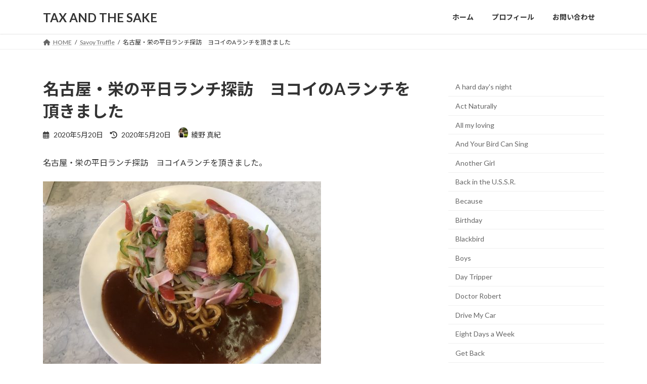

--- FILE ---
content_type: text/html; charset=UTF-8
request_url: https://www.mko216.com/lunch-on-weekdays-48/
body_size: 24322
content:
<!DOCTYPE html><html dir="ltr" lang="ja" prefix="og: https://ogp.me/ns#"><head><meta charset="utf-8"><meta http-equiv="X-UA-Compatible" content="IE=edge"><meta name="viewport" content="width=device-width, initial-scale=1"> <script defer src="https://www.googletagmanager.com/gtag/js?id=G-0HEKVY783F"></script><script defer src="[data-uri]"></script> <title>名古屋・栄の平日ランチ探訪 ヨコイのAランチを頂きました - TAX AND THE SAKE</title><meta name="description" content="名古屋・栄の平日ランチ探訪 ヨコイAランチを頂きました。 5月も後半にさしかかり、そろそろヨコイに行かなくては" /><meta name="robots" content="max-image-preview:large" /><meta name="author" content="綾野 真紀"/><link rel="canonical" href="https://www.mko216.com/lunch-on-weekdays-48/" /><meta name="generator" content="All in One SEO (AIOSEO) 4.9.1.1" /><meta property="og:locale" content="ja_JP" /><meta property="og:site_name" content="TAX AND THE SAKE - 税とお酒" /><meta property="og:type" content="article" /><meta property="og:title" content="名古屋・栄の平日ランチ探訪 ヨコイのAランチを頂きました - TAX AND THE SAKE" /><meta property="og:description" content="名古屋・栄の平日ランチ探訪 ヨコイAランチを頂きました。 5月も後半にさしかかり、そろそろヨコイに行かなくては" /><meta property="og:url" content="https://www.mko216.com/lunch-on-weekdays-48/" /><meta property="article:published_time" content="2020-05-19T23:19:42+00:00" /><meta property="article:modified_time" content="2020-05-20T00:05:50+00:00" /><meta name="twitter:card" content="summary_large_image" /><meta name="twitter:title" content="名古屋・栄の平日ランチ探訪 ヨコイのAランチを頂きました - TAX AND THE SAKE" /><meta name="twitter:description" content="名古屋・栄の平日ランチ探訪 ヨコイAランチを頂きました。 5月も後半にさしかかり、そろそろヨコイに行かなくては" /> <script type="application/ld+json" class="aioseo-schema">{"@context":"https:\/\/schema.org","@graph":[{"@type":"BlogPosting","@id":"https:\/\/www.mko216.com\/lunch-on-weekdays-48\/#blogposting","name":"\u540d\u53e4\u5c4b\u30fb\u6804\u306e\u5e73\u65e5\u30e9\u30f3\u30c1\u63a2\u8a2a \u30e8\u30b3\u30a4\u306eA\u30e9\u30f3\u30c1\u3092\u9802\u304d\u307e\u3057\u305f - TAX AND THE SAKE","headline":"\u540d\u53e4\u5c4b\u30fb\u6804\u306e\u5e73\u65e5\u30e9\u30f3\u30c1\u63a2\u8a2a\u3000\u30e8\u30b3\u30a4\u306eA\u30e9\u30f3\u30c1\u3092\u9802\u304d\u307e\u3057\u305f","author":{"@id":"https:\/\/www.mko216.com\/author\/ayano-maki\/#author"},"publisher":{"@id":"https:\/\/www.mko216.com\/#organization"},"image":{"@type":"ImageObject","url":"https:\/\/www.mko216.com\/wp-content\/uploads\/2020\/05\/DAEBAADB-4640-4720-9ACB-88B4868DEADA-scaled.jpeg","width":2560,"height":1920},"datePublished":"2020-05-20T08:19:42+09:00","dateModified":"2020-05-20T09:05:50+09:00","inLanguage":"ja","mainEntityOfPage":{"@id":"https:\/\/www.mko216.com\/lunch-on-weekdays-48\/#webpage"},"isPartOf":{"@id":"https:\/\/www.mko216.com\/lunch-on-weekdays-48\/#webpage"},"articleSection":"Savoy Truffle"},{"@type":"BreadcrumbList","@id":"https:\/\/www.mko216.com\/lunch-on-weekdays-48\/#breadcrumblist","itemListElement":[{"@type":"ListItem","@id":"https:\/\/www.mko216.com#listItem","position":1,"name":"Home","item":"https:\/\/www.mko216.com","nextItem":{"@type":"ListItem","@id":"https:\/\/www.mko216.com\/category\/savoy-truffle\/#listItem","name":"Savoy Truffle"}},{"@type":"ListItem","@id":"https:\/\/www.mko216.com\/category\/savoy-truffle\/#listItem","position":2,"name":"Savoy Truffle","item":"https:\/\/www.mko216.com\/category\/savoy-truffle\/","nextItem":{"@type":"ListItem","@id":"https:\/\/www.mko216.com\/lunch-on-weekdays-48\/#listItem","name":"\u540d\u53e4\u5c4b\u30fb\u6804\u306e\u5e73\u65e5\u30e9\u30f3\u30c1\u63a2\u8a2a\u3000\u30e8\u30b3\u30a4\u306eA\u30e9\u30f3\u30c1\u3092\u9802\u304d\u307e\u3057\u305f"},"previousItem":{"@type":"ListItem","@id":"https:\/\/www.mko216.com#listItem","name":"Home"}},{"@type":"ListItem","@id":"https:\/\/www.mko216.com\/lunch-on-weekdays-48\/#listItem","position":3,"name":"\u540d\u53e4\u5c4b\u30fb\u6804\u306e\u5e73\u65e5\u30e9\u30f3\u30c1\u63a2\u8a2a\u3000\u30e8\u30b3\u30a4\u306eA\u30e9\u30f3\u30c1\u3092\u9802\u304d\u307e\u3057\u305f","previousItem":{"@type":"ListItem","@id":"https:\/\/www.mko216.com\/category\/savoy-truffle\/#listItem","name":"Savoy Truffle"}}]},{"@type":"Organization","@id":"https:\/\/www.mko216.com\/#organization","name":"TAX AND THE SAKE","description":"\u7a0e\u3068\u304a\u9152","url":"https:\/\/www.mko216.com\/"},{"@type":"Person","@id":"https:\/\/www.mko216.com\/author\/ayano-maki\/#author","url":"https:\/\/www.mko216.com\/author\/ayano-maki\/","name":"\u7dbe\u91ce \u771f\u7d00","image":{"@type":"ImageObject","@id":"https:\/\/www.mko216.com\/lunch-on-weekdays-48\/#authorImage","url":"https:\/\/secure.gravatar.com\/avatar\/c41c0c92d46dcd78fc05290e674b033467d79c48b148fadbdce97a699e05ab9b?s=96&d=mm&r=g","width":96,"height":96,"caption":"\u7dbe\u91ce \u771f\u7d00"}},{"@type":"WebPage","@id":"https:\/\/www.mko216.com\/lunch-on-weekdays-48\/#webpage","url":"https:\/\/www.mko216.com\/lunch-on-weekdays-48\/","name":"\u540d\u53e4\u5c4b\u30fb\u6804\u306e\u5e73\u65e5\u30e9\u30f3\u30c1\u63a2\u8a2a \u30e8\u30b3\u30a4\u306eA\u30e9\u30f3\u30c1\u3092\u9802\u304d\u307e\u3057\u305f - TAX AND THE SAKE","description":"\u540d\u53e4\u5c4b\u30fb\u6804\u306e\u5e73\u65e5\u30e9\u30f3\u30c1\u63a2\u8a2a \u30e8\u30b3\u30a4A\u30e9\u30f3\u30c1\u3092\u9802\u304d\u307e\u3057\u305f\u3002 5\u6708\u3082\u5f8c\u534a\u306b\u3055\u3057\u304b\u304b\u308a\u3001\u305d\u308d\u305d\u308d\u30e8\u30b3\u30a4\u306b\u884c\u304b\u306a\u304f\u3066\u306f","inLanguage":"ja","isPartOf":{"@id":"https:\/\/www.mko216.com\/#website"},"breadcrumb":{"@id":"https:\/\/www.mko216.com\/lunch-on-weekdays-48\/#breadcrumblist"},"author":{"@id":"https:\/\/www.mko216.com\/author\/ayano-maki\/#author"},"creator":{"@id":"https:\/\/www.mko216.com\/author\/ayano-maki\/#author"},"image":{"@type":"ImageObject","url":"https:\/\/www.mko216.com\/wp-content\/uploads\/2020\/05\/DAEBAADB-4640-4720-9ACB-88B4868DEADA-scaled.jpeg","@id":"https:\/\/www.mko216.com\/lunch-on-weekdays-48\/#mainImage","width":2560,"height":1920},"primaryImageOfPage":{"@id":"https:\/\/www.mko216.com\/lunch-on-weekdays-48\/#mainImage"},"datePublished":"2020-05-20T08:19:42+09:00","dateModified":"2020-05-20T09:05:50+09:00"},{"@type":"WebSite","@id":"https:\/\/www.mko216.com\/#website","url":"https:\/\/www.mko216.com\/","name":"TAX AND THE SAKE","description":"\u7a0e\u3068\u304a\u9152","inLanguage":"ja","publisher":{"@id":"https:\/\/www.mko216.com\/#organization"}}]}</script> <link rel="alternate" type="application/rss+xml" title="TAX AND THE SAKE &raquo; フィード" href="https://www.mko216.com/feed/" /><link rel="alternate" type="application/rss+xml" title="TAX AND THE SAKE &raquo; コメントフィード" href="https://www.mko216.com/comments/feed/" /> <script type="text/javascript" id="wpp-js" src="https://www.mko216.com/wp-content/plugins/wordpress-popular-posts/assets/js/wpp.js?ver=7.3.6" data-sampling="0" data-sampling-rate="100" data-api-url="https://www.mko216.com/wp-json/wordpress-popular-posts" data-post-id="32831" data-token="70c07ffd14" data-lang="0" data-debug="1"></script> <link rel="alternate" type="application/rss+xml" title="TAX AND THE SAKE &raquo; 名古屋・栄の平日ランチ探訪　ヨコイのAランチを頂きました のコメントのフィード" href="https://www.mko216.com/lunch-on-weekdays-48/feed/" /><link rel="alternate" title="oEmbed (JSON)" type="application/json+oembed" href="https://www.mko216.com/wp-json/oembed/1.0/embed?url=https%3A%2F%2Fwww.mko216.com%2Flunch-on-weekdays-48%2F" /><link rel="alternate" title="oEmbed (XML)" type="text/xml+oembed" href="https://www.mko216.com/wp-json/oembed/1.0/embed?url=https%3A%2F%2Fwww.mko216.com%2Flunch-on-weekdays-48%2F&#038;format=xml" /><meta name="description" content="名古屋・栄の平日ランチ探訪　ヨコイAランチを頂きました。5月も後半にさしかかり、そろそろヨコイに行かなくては！と、昨日久々に行ってまいりました。去年の7月にたまたま行って月替わりの限定あんかけスパがあるのを知り、それ以来毎月1回通っています。名古屋・栄の平日ランチ探訪　ヨコイのあんかけスパゲティ　あんかけスパは日常食ゆえ名古屋以外であまり見かけませんが、おすすめですこのとき頂いたのが『シグナルパワーストーン』というあんかけスパで、そのネ" /><style id='wp-img-auto-sizes-contain-inline-css' type='text/css'>img:is([sizes=auto i],[sizes^="auto," i]){contain-intrinsic-size:3000px 1500px}
/*# sourceURL=wp-img-auto-sizes-contain-inline-css */</style><link rel='stylesheet' id='vkExUnit_common_style-css' href='https://www.mko216.com/wp-content/cache/autoptimize/autoptimize_single_ea06bcb9caaffec68e5e5f8d33d36f3a.php' type='text/css' media='all' /><style id='vkExUnit_common_style-inline-css' type='text/css'>:root {--ver_page_top_button_url:url(https://www.mko216.com/wp-content/plugins/vk-all-in-one-expansion-unit/assets/images/to-top-btn-icon.svg);}@font-face {font-weight: normal;font-style: normal;font-family: "vk_sns";src: url("https://www.mko216.com/wp-content/plugins/vk-all-in-one-expansion-unit/inc/sns/icons/fonts/vk_sns.eot?-bq20cj");src: url("https://www.mko216.com/wp-content/plugins/vk-all-in-one-expansion-unit/inc/sns/icons/fonts/vk_sns.eot?#iefix-bq20cj") format("embedded-opentype"),url("https://www.mko216.com/wp-content/plugins/vk-all-in-one-expansion-unit/inc/sns/icons/fonts/vk_sns.woff?-bq20cj") format("woff"),url("https://www.mko216.com/wp-content/plugins/vk-all-in-one-expansion-unit/inc/sns/icons/fonts/vk_sns.ttf?-bq20cj") format("truetype"),url("https://www.mko216.com/wp-content/plugins/vk-all-in-one-expansion-unit/inc/sns/icons/fonts/vk_sns.svg?-bq20cj#vk_sns") format("svg");}
.veu_promotion-alert__content--text {border: 1px solid rgba(0,0,0,0.125);padding: 0.5em 1em;border-radius: var(--vk-size-radius);margin-bottom: var(--vk-margin-block-bottom);font-size: 0.875rem;}/* Alert Content部分に段落タグを入れた場合に最後の段落の余白を0にする */.veu_promotion-alert__content--text p:last-of-type{margin-bottom:0;margin-top: 0;}
/*# sourceURL=vkExUnit_common_style-inline-css */</style><style id='wp-emoji-styles-inline-css' type='text/css'>img.wp-smiley, img.emoji {
		display: inline !important;
		border: none !important;
		box-shadow: none !important;
		height: 1em !important;
		width: 1em !important;
		margin: 0 0.07em !important;
		vertical-align: -0.1em !important;
		background: none !important;
		padding: 0 !important;
	}
/*# sourceURL=wp-emoji-styles-inline-css */</style><style id='wp-block-library-inline-css' type='text/css'>:root{--wp-block-synced-color:#7a00df;--wp-block-synced-color--rgb:122,0,223;--wp-bound-block-color:var(--wp-block-synced-color);--wp-editor-canvas-background:#ddd;--wp-admin-theme-color:#007cba;--wp-admin-theme-color--rgb:0,124,186;--wp-admin-theme-color-darker-10:#006ba1;--wp-admin-theme-color-darker-10--rgb:0,107,160.5;--wp-admin-theme-color-darker-20:#005a87;--wp-admin-theme-color-darker-20--rgb:0,90,135;--wp-admin-border-width-focus:2px}@media (min-resolution:192dpi){:root{--wp-admin-border-width-focus:1.5px}}.wp-element-button{cursor:pointer}:root .has-very-light-gray-background-color{background-color:#eee}:root .has-very-dark-gray-background-color{background-color:#313131}:root .has-very-light-gray-color{color:#eee}:root .has-very-dark-gray-color{color:#313131}:root .has-vivid-green-cyan-to-vivid-cyan-blue-gradient-background{background:linear-gradient(135deg,#00d084,#0693e3)}:root .has-purple-crush-gradient-background{background:linear-gradient(135deg,#34e2e4,#4721fb 50%,#ab1dfe)}:root .has-hazy-dawn-gradient-background{background:linear-gradient(135deg,#faaca8,#dad0ec)}:root .has-subdued-olive-gradient-background{background:linear-gradient(135deg,#fafae1,#67a671)}:root .has-atomic-cream-gradient-background{background:linear-gradient(135deg,#fdd79a,#004a59)}:root .has-nightshade-gradient-background{background:linear-gradient(135deg,#330968,#31cdcf)}:root .has-midnight-gradient-background{background:linear-gradient(135deg,#020381,#2874fc)}:root{--wp--preset--font-size--normal:16px;--wp--preset--font-size--huge:42px}.has-regular-font-size{font-size:1em}.has-larger-font-size{font-size:2.625em}.has-normal-font-size{font-size:var(--wp--preset--font-size--normal)}.has-huge-font-size{font-size:var(--wp--preset--font-size--huge)}.has-text-align-center{text-align:center}.has-text-align-left{text-align:left}.has-text-align-right{text-align:right}.has-fit-text{white-space:nowrap!important}#end-resizable-editor-section{display:none}.aligncenter{clear:both}.items-justified-left{justify-content:flex-start}.items-justified-center{justify-content:center}.items-justified-right{justify-content:flex-end}.items-justified-space-between{justify-content:space-between}.screen-reader-text{border:0;clip-path:inset(50%);height:1px;margin:-1px;overflow:hidden;padding:0;position:absolute;width:1px;word-wrap:normal!important}.screen-reader-text:focus{background-color:#ddd;clip-path:none;color:#444;display:block;font-size:1em;height:auto;left:5px;line-height:normal;padding:15px 23px 14px;text-decoration:none;top:5px;width:auto;z-index:100000}html :where(.has-border-color){border-style:solid}html :where([style*=border-top-color]){border-top-style:solid}html :where([style*=border-right-color]){border-right-style:solid}html :where([style*=border-bottom-color]){border-bottom-style:solid}html :where([style*=border-left-color]){border-left-style:solid}html :where([style*=border-width]){border-style:solid}html :where([style*=border-top-width]){border-top-style:solid}html :where([style*=border-right-width]){border-right-style:solid}html :where([style*=border-bottom-width]){border-bottom-style:solid}html :where([style*=border-left-width]){border-left-style:solid}html :where(img[class*=wp-image-]){height:auto;max-width:100%}:where(figure){margin:0 0 1em}html :where(.is-position-sticky){--wp-admin--admin-bar--position-offset:var(--wp-admin--admin-bar--height,0px)}@media screen and (max-width:600px){html :where(.is-position-sticky){--wp-admin--admin-bar--position-offset:0px}}
.vk-cols--reverse{flex-direction:row-reverse}.vk-cols--hasbtn{margin-bottom:0}.vk-cols--hasbtn>.row>.vk_gridColumn_item,.vk-cols--hasbtn>.wp-block-column{position:relative;padding-bottom:3em}.vk-cols--hasbtn>.row>.vk_gridColumn_item>.wp-block-buttons,.vk-cols--hasbtn>.row>.vk_gridColumn_item>.vk_button,.vk-cols--hasbtn>.wp-block-column>.wp-block-buttons,.vk-cols--hasbtn>.wp-block-column>.vk_button{position:absolute;bottom:0;width:100%}.vk-cols--fit.wp-block-columns{gap:0}.vk-cols--fit.wp-block-columns,.vk-cols--fit.wp-block-columns:not(.is-not-stacked-on-mobile){margin-top:0;margin-bottom:0;justify-content:space-between}.vk-cols--fit.wp-block-columns>.wp-block-column *:last-child,.vk-cols--fit.wp-block-columns:not(.is-not-stacked-on-mobile)>.wp-block-column *:last-child{margin-bottom:0}.vk-cols--fit.wp-block-columns>.wp-block-column>.wp-block-cover,.vk-cols--fit.wp-block-columns:not(.is-not-stacked-on-mobile)>.wp-block-column>.wp-block-cover{margin-top:0}.vk-cols--fit.wp-block-columns.has-background,.vk-cols--fit.wp-block-columns:not(.is-not-stacked-on-mobile).has-background{padding:0}@media(max-width: 599px){.vk-cols--fit.wp-block-columns:not(.has-background)>.wp-block-column:not(.has-background),.vk-cols--fit.wp-block-columns:not(.is-not-stacked-on-mobile):not(.has-background)>.wp-block-column:not(.has-background){padding-left:0 !important;padding-right:0 !important}}@media(min-width: 782px){.vk-cols--fit.wp-block-columns .block-editor-block-list__block.wp-block-column:not(:first-child),.vk-cols--fit.wp-block-columns>.wp-block-column:not(:first-child),.vk-cols--fit.wp-block-columns:not(.is-not-stacked-on-mobile) .block-editor-block-list__block.wp-block-column:not(:first-child),.vk-cols--fit.wp-block-columns:not(.is-not-stacked-on-mobile)>.wp-block-column:not(:first-child){margin-left:0}}@media(min-width: 600px)and (max-width: 781px){.vk-cols--fit.wp-block-columns .wp-block-column:nth-child(2n),.vk-cols--fit.wp-block-columns:not(.is-not-stacked-on-mobile) .wp-block-column:nth-child(2n){margin-left:0}.vk-cols--fit.wp-block-columns .wp-block-column:not(:only-child),.vk-cols--fit.wp-block-columns:not(.is-not-stacked-on-mobile) .wp-block-column:not(:only-child){flex-basis:50% !important}}.vk-cols--fit--gap1.wp-block-columns{gap:1px}@media(min-width: 600px)and (max-width: 781px){.vk-cols--fit--gap1.wp-block-columns .wp-block-column:not(:only-child){flex-basis:calc(50% - 1px) !important}}.vk-cols--fit.vk-cols--grid>.block-editor-block-list__block,.vk-cols--fit.vk-cols--grid>.wp-block-column,.vk-cols--fit.vk-cols--grid:not(.is-not-stacked-on-mobile)>.block-editor-block-list__block,.vk-cols--fit.vk-cols--grid:not(.is-not-stacked-on-mobile)>.wp-block-column{flex-basis:50%;box-sizing:border-box}@media(max-width: 599px){.vk-cols--fit.vk-cols--grid.vk-cols--grid--alignfull>.wp-block-column:nth-child(2)>.wp-block-cover,.vk-cols--fit.vk-cols--grid.vk-cols--grid--alignfull>.wp-block-column:nth-child(2)>.vk_outer,.vk-cols--fit.vk-cols--grid:not(.is-not-stacked-on-mobile).vk-cols--grid--alignfull>.wp-block-column:nth-child(2)>.wp-block-cover,.vk-cols--fit.vk-cols--grid:not(.is-not-stacked-on-mobile).vk-cols--grid--alignfull>.wp-block-column:nth-child(2)>.vk_outer{width:100vw;margin-right:calc((100% - 100vw)/2);margin-left:calc((100% - 100vw)/2)}}@media(min-width: 600px){.vk-cols--fit.vk-cols--grid.vk-cols--grid--alignfull>.wp-block-column:nth-child(2)>.wp-block-cover,.vk-cols--fit.vk-cols--grid.vk-cols--grid--alignfull>.wp-block-column:nth-child(2)>.vk_outer,.vk-cols--fit.vk-cols--grid:not(.is-not-stacked-on-mobile).vk-cols--grid--alignfull>.wp-block-column:nth-child(2)>.wp-block-cover,.vk-cols--fit.vk-cols--grid:not(.is-not-stacked-on-mobile).vk-cols--grid--alignfull>.wp-block-column:nth-child(2)>.vk_outer{margin-right:calc(100% - 50vw);width:50vw}}@media(min-width: 600px){.vk-cols--fit.vk-cols--grid.vk-cols--grid--alignfull.vk-cols--reverse>.wp-block-column,.vk-cols--fit.vk-cols--grid:not(.is-not-stacked-on-mobile).vk-cols--grid--alignfull.vk-cols--reverse>.wp-block-column{margin-left:0;margin-right:0}.vk-cols--fit.vk-cols--grid.vk-cols--grid--alignfull.vk-cols--reverse>.wp-block-column:nth-child(2)>.wp-block-cover,.vk-cols--fit.vk-cols--grid.vk-cols--grid--alignfull.vk-cols--reverse>.wp-block-column:nth-child(2)>.vk_outer,.vk-cols--fit.vk-cols--grid:not(.is-not-stacked-on-mobile).vk-cols--grid--alignfull.vk-cols--reverse>.wp-block-column:nth-child(2)>.wp-block-cover,.vk-cols--fit.vk-cols--grid:not(.is-not-stacked-on-mobile).vk-cols--grid--alignfull.vk-cols--reverse>.wp-block-column:nth-child(2)>.vk_outer{margin-left:calc(100% - 50vw)}}.vk-cols--menu h2,.vk-cols--menu h3,.vk-cols--menu h4,.vk-cols--menu h5{margin-bottom:.2em;text-shadow:#000 0 0 10px}.vk-cols--menu h2:first-child,.vk-cols--menu h3:first-child,.vk-cols--menu h4:first-child,.vk-cols--menu h5:first-child{margin-top:0}.vk-cols--menu p{margin-bottom:1rem;text-shadow:#000 0 0 10px}.vk-cols--menu .wp-block-cover__inner-container:last-child{margin-bottom:0}.vk-cols--fitbnrs .wp-block-column .wp-block-cover:hover img{filter:unset}.vk-cols--fitbnrs .wp-block-column .wp-block-cover:hover{background-color:unset}.vk-cols--fitbnrs .wp-block-column .wp-block-cover:hover .wp-block-cover__image-background{filter:unset !important}.vk-cols--fitbnrs .wp-block-cover .wp-block-cover__inner-container{position:absolute;height:100%;width:100%}.vk-cols--fitbnrs .vk_button{height:100%;margin:0}.vk-cols--fitbnrs .vk_button .vk_button_btn,.vk-cols--fitbnrs .vk_button .btn{height:100%;width:100%;border:none;box-shadow:none;background-color:unset !important;transition:unset}.vk-cols--fitbnrs .vk_button .vk_button_btn:hover,.vk-cols--fitbnrs .vk_button .btn:hover{transition:unset}.vk-cols--fitbnrs .vk_button .vk_button_btn:after,.vk-cols--fitbnrs .vk_button .btn:after{border:none}.vk-cols--fitbnrs .vk_button .vk_button_link_txt{width:100%;position:absolute;top:50%;left:50%;transform:translateY(-50%) translateX(-50%);font-size:2rem;text-shadow:#000 0 0 10px}.vk-cols--fitbnrs .vk_button .vk_button_link_subCaption{width:100%;position:absolute;top:calc(50% + 2.2em);left:50%;transform:translateY(-50%) translateX(-50%);text-shadow:#000 0 0 10px}@media(min-width: 992px){.vk-cols--media.wp-block-columns{gap:3rem}}.vk-fit-map figure{margin-bottom:0}.vk-fit-map iframe{position:relative;margin-bottom:0;display:block;max-height:400px;width:100vw}.vk-fit-map:is(.alignfull,.alignwide) div{max-width:100%}.vk-table--th--width25 :where(tr>*:first-child){width:25%}.vk-table--th--width30 :where(tr>*:first-child){width:30%}.vk-table--th--width35 :where(tr>*:first-child){width:35%}.vk-table--th--width40 :where(tr>*:first-child){width:40%}.vk-table--th--bg-bright :where(tr>*:first-child){background-color:var(--wp--preset--color--bg-secondary, rgba(0, 0, 0, 0.05))}@media(max-width: 599px){.vk-table--mobile-block :is(th,td){width:100%;display:block}.vk-table--mobile-block.wp-block-table table :is(th,td){border-top:none}}.vk-table--width--th25 :where(tr>*:first-child){width:25%}.vk-table--width--th30 :where(tr>*:first-child){width:30%}.vk-table--width--th35 :where(tr>*:first-child){width:35%}.vk-table--width--th40 :where(tr>*:first-child){width:40%}.no-margin{margin:0}@media(max-width: 599px){.wp-block-image.vk-aligncenter--mobile>.alignright{float:none;margin-left:auto;margin-right:auto}.vk-no-padding-horizontal--mobile{padding-left:0 !important;padding-right:0 !important}}
/* VK Color Palettes */:root{ --wp--preset--color--vk-color-primary:#337ab7}/* --vk-color-primary is deprecated. */:root{ --vk-color-primary: var(--wp--preset--color--vk-color-primary);}:root{ --wp--preset--color--vk-color-primary-dark:#296292}/* --vk-color-primary-dark is deprecated. */:root{ --vk-color-primary-dark: var(--wp--preset--color--vk-color-primary-dark);}:root{ --wp--preset--color--vk-color-primary-vivid:#3886c9}/* --vk-color-primary-vivid is deprecated. */:root{ --vk-color-primary-vivid: var(--wp--preset--color--vk-color-primary-vivid);}

/*# sourceURL=wp-block-library-inline-css */</style><style id='wp-block-archives-inline-css' type='text/css'>.wp-block-archives{box-sizing:border-box}.wp-block-archives-dropdown label{display:block}
/*# sourceURL=https://www.mko216.com/wp-includes/blocks/archives/style.min.css */</style><style id='wp-block-categories-inline-css' type='text/css'>.wp-block-categories{box-sizing:border-box}.wp-block-categories.alignleft{margin-right:2em}.wp-block-categories.alignright{margin-left:2em}.wp-block-categories.wp-block-categories-dropdown.aligncenter{text-align:center}.wp-block-categories .wp-block-categories__label{display:block;width:100%}
/*# sourceURL=https://www.mko216.com/wp-includes/blocks/categories/style.min.css */</style><style id='global-styles-inline-css' type='text/css'>:root{--wp--preset--aspect-ratio--square: 1;--wp--preset--aspect-ratio--4-3: 4/3;--wp--preset--aspect-ratio--3-4: 3/4;--wp--preset--aspect-ratio--3-2: 3/2;--wp--preset--aspect-ratio--2-3: 2/3;--wp--preset--aspect-ratio--16-9: 16/9;--wp--preset--aspect-ratio--9-16: 9/16;--wp--preset--color--black: #000000;--wp--preset--color--cyan-bluish-gray: #abb8c3;--wp--preset--color--white: #ffffff;--wp--preset--color--pale-pink: #f78da7;--wp--preset--color--vivid-red: #cf2e2e;--wp--preset--color--luminous-vivid-orange: #ff6900;--wp--preset--color--luminous-vivid-amber: #fcb900;--wp--preset--color--light-green-cyan: #7bdcb5;--wp--preset--color--vivid-green-cyan: #00d084;--wp--preset--color--pale-cyan-blue: #8ed1fc;--wp--preset--color--vivid-cyan-blue: #0693e3;--wp--preset--color--vivid-purple: #9b51e0;--wp--preset--color--vk-color-primary: #337ab7;--wp--preset--color--vk-color-primary-dark: #296292;--wp--preset--color--vk-color-primary-vivid: #3886c9;--wp--preset--gradient--vivid-cyan-blue-to-vivid-purple: linear-gradient(135deg,rgba(6,147,227,1) 0%,rgb(155,81,224) 100%);--wp--preset--gradient--light-green-cyan-to-vivid-green-cyan: linear-gradient(135deg,rgb(122,220,180) 0%,rgb(0,208,130) 100%);--wp--preset--gradient--luminous-vivid-amber-to-luminous-vivid-orange: linear-gradient(135deg,rgba(252,185,0,1) 0%,rgba(255,105,0,1) 100%);--wp--preset--gradient--luminous-vivid-orange-to-vivid-red: linear-gradient(135deg,rgba(255,105,0,1) 0%,rgb(207,46,46) 100%);--wp--preset--gradient--very-light-gray-to-cyan-bluish-gray: linear-gradient(135deg,rgb(238,238,238) 0%,rgb(169,184,195) 100%);--wp--preset--gradient--cool-to-warm-spectrum: linear-gradient(135deg,rgb(74,234,220) 0%,rgb(151,120,209) 20%,rgb(207,42,186) 40%,rgb(238,44,130) 60%,rgb(251,105,98) 80%,rgb(254,248,76) 100%);--wp--preset--gradient--blush-light-purple: linear-gradient(135deg,rgb(255,206,236) 0%,rgb(152,150,240) 100%);--wp--preset--gradient--blush-bordeaux: linear-gradient(135deg,rgb(254,205,165) 0%,rgb(254,45,45) 50%,rgb(107,0,62) 100%);--wp--preset--gradient--luminous-dusk: linear-gradient(135deg,rgb(255,203,112) 0%,rgb(199,81,192) 50%,rgb(65,88,208) 100%);--wp--preset--gradient--pale-ocean: linear-gradient(135deg,rgb(255,245,203) 0%,rgb(182,227,212) 50%,rgb(51,167,181) 100%);--wp--preset--gradient--electric-grass: linear-gradient(135deg,rgb(202,248,128) 0%,rgb(113,206,126) 100%);--wp--preset--gradient--midnight: linear-gradient(135deg,rgb(2,3,129) 0%,rgb(40,116,252) 100%);--wp--preset--gradient--vivid-green-cyan-to-vivid-cyan-blue: linear-gradient(135deg,rgba(0,208,132,1) 0%,rgba(6,147,227,1) 100%);--wp--preset--font-size--small: 14px;--wp--preset--font-size--medium: 20px;--wp--preset--font-size--large: 24px;--wp--preset--font-size--x-large: 42px;--wp--preset--font-size--regular: 16px;--wp--preset--font-size--huge: 36px;--wp--preset--spacing--20: 0.44rem;--wp--preset--spacing--30: 0.67rem;--wp--preset--spacing--40: 1rem;--wp--preset--spacing--50: 1.5rem;--wp--preset--spacing--60: 2.25rem;--wp--preset--spacing--70: 3.38rem;--wp--preset--spacing--80: 5.06rem;--wp--preset--shadow--natural: 6px 6px 9px rgba(0, 0, 0, 0.2);--wp--preset--shadow--deep: 12px 12px 50px rgba(0, 0, 0, 0.4);--wp--preset--shadow--sharp: 6px 6px 0px rgba(0, 0, 0, 0.2);--wp--preset--shadow--outlined: 6px 6px 0px -3px rgb(255, 255, 255), 6px 6px rgb(0, 0, 0);--wp--preset--shadow--crisp: 6px 6px 0px rgb(0, 0, 0);}:where(.is-layout-flex){gap: 0.5em;}:where(.is-layout-grid){gap: 0.5em;}body .is-layout-flex{display: flex;}.is-layout-flex{flex-wrap: wrap;align-items: center;}.is-layout-flex > :is(*, div){margin: 0;}body .is-layout-grid{display: grid;}.is-layout-grid > :is(*, div){margin: 0;}:where(.wp-block-columns.is-layout-flex){gap: 2em;}:where(.wp-block-columns.is-layout-grid){gap: 2em;}:where(.wp-block-post-template.is-layout-flex){gap: 1.25em;}:where(.wp-block-post-template.is-layout-grid){gap: 1.25em;}.has-black-color{color: var(--wp--preset--color--black) !important;}.has-cyan-bluish-gray-color{color: var(--wp--preset--color--cyan-bluish-gray) !important;}.has-white-color{color: var(--wp--preset--color--white) !important;}.has-pale-pink-color{color: var(--wp--preset--color--pale-pink) !important;}.has-vivid-red-color{color: var(--wp--preset--color--vivid-red) !important;}.has-luminous-vivid-orange-color{color: var(--wp--preset--color--luminous-vivid-orange) !important;}.has-luminous-vivid-amber-color{color: var(--wp--preset--color--luminous-vivid-amber) !important;}.has-light-green-cyan-color{color: var(--wp--preset--color--light-green-cyan) !important;}.has-vivid-green-cyan-color{color: var(--wp--preset--color--vivid-green-cyan) !important;}.has-pale-cyan-blue-color{color: var(--wp--preset--color--pale-cyan-blue) !important;}.has-vivid-cyan-blue-color{color: var(--wp--preset--color--vivid-cyan-blue) !important;}.has-vivid-purple-color{color: var(--wp--preset--color--vivid-purple) !important;}.has-vk-color-primary-color{color: var(--wp--preset--color--vk-color-primary) !important;}.has-vk-color-primary-dark-color{color: var(--wp--preset--color--vk-color-primary-dark) !important;}.has-vk-color-primary-vivid-color{color: var(--wp--preset--color--vk-color-primary-vivid) !important;}.has-black-background-color{background-color: var(--wp--preset--color--black) !important;}.has-cyan-bluish-gray-background-color{background-color: var(--wp--preset--color--cyan-bluish-gray) !important;}.has-white-background-color{background-color: var(--wp--preset--color--white) !important;}.has-pale-pink-background-color{background-color: var(--wp--preset--color--pale-pink) !important;}.has-vivid-red-background-color{background-color: var(--wp--preset--color--vivid-red) !important;}.has-luminous-vivid-orange-background-color{background-color: var(--wp--preset--color--luminous-vivid-orange) !important;}.has-luminous-vivid-amber-background-color{background-color: var(--wp--preset--color--luminous-vivid-amber) !important;}.has-light-green-cyan-background-color{background-color: var(--wp--preset--color--light-green-cyan) !important;}.has-vivid-green-cyan-background-color{background-color: var(--wp--preset--color--vivid-green-cyan) !important;}.has-pale-cyan-blue-background-color{background-color: var(--wp--preset--color--pale-cyan-blue) !important;}.has-vivid-cyan-blue-background-color{background-color: var(--wp--preset--color--vivid-cyan-blue) !important;}.has-vivid-purple-background-color{background-color: var(--wp--preset--color--vivid-purple) !important;}.has-vk-color-primary-background-color{background-color: var(--wp--preset--color--vk-color-primary) !important;}.has-vk-color-primary-dark-background-color{background-color: var(--wp--preset--color--vk-color-primary-dark) !important;}.has-vk-color-primary-vivid-background-color{background-color: var(--wp--preset--color--vk-color-primary-vivid) !important;}.has-black-border-color{border-color: var(--wp--preset--color--black) !important;}.has-cyan-bluish-gray-border-color{border-color: var(--wp--preset--color--cyan-bluish-gray) !important;}.has-white-border-color{border-color: var(--wp--preset--color--white) !important;}.has-pale-pink-border-color{border-color: var(--wp--preset--color--pale-pink) !important;}.has-vivid-red-border-color{border-color: var(--wp--preset--color--vivid-red) !important;}.has-luminous-vivid-orange-border-color{border-color: var(--wp--preset--color--luminous-vivid-orange) !important;}.has-luminous-vivid-amber-border-color{border-color: var(--wp--preset--color--luminous-vivid-amber) !important;}.has-light-green-cyan-border-color{border-color: var(--wp--preset--color--light-green-cyan) !important;}.has-vivid-green-cyan-border-color{border-color: var(--wp--preset--color--vivid-green-cyan) !important;}.has-pale-cyan-blue-border-color{border-color: var(--wp--preset--color--pale-cyan-blue) !important;}.has-vivid-cyan-blue-border-color{border-color: var(--wp--preset--color--vivid-cyan-blue) !important;}.has-vivid-purple-border-color{border-color: var(--wp--preset--color--vivid-purple) !important;}.has-vk-color-primary-border-color{border-color: var(--wp--preset--color--vk-color-primary) !important;}.has-vk-color-primary-dark-border-color{border-color: var(--wp--preset--color--vk-color-primary-dark) !important;}.has-vk-color-primary-vivid-border-color{border-color: var(--wp--preset--color--vk-color-primary-vivid) !important;}.has-vivid-cyan-blue-to-vivid-purple-gradient-background{background: var(--wp--preset--gradient--vivid-cyan-blue-to-vivid-purple) !important;}.has-light-green-cyan-to-vivid-green-cyan-gradient-background{background: var(--wp--preset--gradient--light-green-cyan-to-vivid-green-cyan) !important;}.has-luminous-vivid-amber-to-luminous-vivid-orange-gradient-background{background: var(--wp--preset--gradient--luminous-vivid-amber-to-luminous-vivid-orange) !important;}.has-luminous-vivid-orange-to-vivid-red-gradient-background{background: var(--wp--preset--gradient--luminous-vivid-orange-to-vivid-red) !important;}.has-very-light-gray-to-cyan-bluish-gray-gradient-background{background: var(--wp--preset--gradient--very-light-gray-to-cyan-bluish-gray) !important;}.has-cool-to-warm-spectrum-gradient-background{background: var(--wp--preset--gradient--cool-to-warm-spectrum) !important;}.has-blush-light-purple-gradient-background{background: var(--wp--preset--gradient--blush-light-purple) !important;}.has-blush-bordeaux-gradient-background{background: var(--wp--preset--gradient--blush-bordeaux) !important;}.has-luminous-dusk-gradient-background{background: var(--wp--preset--gradient--luminous-dusk) !important;}.has-pale-ocean-gradient-background{background: var(--wp--preset--gradient--pale-ocean) !important;}.has-electric-grass-gradient-background{background: var(--wp--preset--gradient--electric-grass) !important;}.has-midnight-gradient-background{background: var(--wp--preset--gradient--midnight) !important;}.has-small-font-size{font-size: var(--wp--preset--font-size--small) !important;}.has-medium-font-size{font-size: var(--wp--preset--font-size--medium) !important;}.has-large-font-size{font-size: var(--wp--preset--font-size--large) !important;}.has-x-large-font-size{font-size: var(--wp--preset--font-size--x-large) !important;}
/*# sourceURL=global-styles-inline-css */</style><style id='classic-theme-styles-inline-css' type='text/css'>/*! This file is auto-generated */
.wp-block-button__link{color:#fff;background-color:#32373c;border-radius:9999px;box-shadow:none;text-decoration:none;padding:calc(.667em + 2px) calc(1.333em + 2px);font-size:1.125em}.wp-block-file__button{background:#32373c;color:#fff;text-decoration:none}
/*# sourceURL=/wp-includes/css/classic-themes.min.css */</style><link rel='stylesheet' id='ts_fab_css-css' href='https://www.mko216.com/wp-content/plugins/fancier-author-box/css/ts-fab.min.css' type='text/css' media='all' /><link rel='stylesheet' id='toc-screen-css' href='https://www.mko216.com/wp-content/plugins/table-of-contents-plus/screen.min.css' type='text/css' media='all' /><link rel='stylesheet' id='vk-swiper-style-css' href='https://www.mko216.com/wp-content/plugins/vk-blocks/vendor/vektor-inc/vk-swiper/src/assets/css/swiper-bundle.min.css' type='text/css' media='all' /><link rel='stylesheet' id='wordpress-popular-posts-css-css' href='https://www.mko216.com/wp-content/cache/autoptimize/autoptimize_single_bc659c66ff1402b607f62f19f57691fd.php' type='text/css' media='all' /><link rel='stylesheet' id='lightning-common-style-css' href='https://www.mko216.com/wp-content/cache/autoptimize/autoptimize_single_5f41d5130575a2f95255b845ec383782.php' type='text/css' media='all' /><style id='lightning-common-style-inline-css' type='text/css'>/* Lightning */:root {--vk-color-primary:#337ab7;--vk-color-primary-dark:#296292;--vk-color-primary-vivid:#3886c9;--g_nav_main_acc_icon_open_url:url(https://www.mko216.com/wp-content/themes/lightning/_g3/inc/vk-mobile-nav/package/images/vk-menu-acc-icon-open-black.svg);--g_nav_main_acc_icon_close_url: url(https://www.mko216.com/wp-content/themes/lightning/_g3/inc/vk-mobile-nav/package/images/vk-menu-close-black.svg);--g_nav_sub_acc_icon_open_url: url(https://www.mko216.com/wp-content/themes/lightning/_g3/inc/vk-mobile-nav/package/images/vk-menu-acc-icon-open-white.svg);--g_nav_sub_acc_icon_close_url: url(https://www.mko216.com/wp-content/themes/lightning/_g3/inc/vk-mobile-nav/package/images/vk-menu-close-white.svg);}
:root{--swiper-navigation-color: #fff;}
/* vk-mobile-nav */:root {--vk-mobile-nav-menu-btn-bg-src: url("https://www.mko216.com/wp-content/themes/lightning/_g3/inc/vk-mobile-nav/package/images/vk-menu-btn-black.svg");--vk-mobile-nav-menu-btn-close-bg-src: url("https://www.mko216.com/wp-content/themes/lightning/_g3/inc/vk-mobile-nav/package/images/vk-menu-close-black.svg");--vk-menu-acc-icon-open-black-bg-src: url("https://www.mko216.com/wp-content/themes/lightning/_g3/inc/vk-mobile-nav/package/images/vk-menu-acc-icon-open-black.svg");--vk-menu-acc-icon-open-white-bg-src: url("https://www.mko216.com/wp-content/themes/lightning/_g3/inc/vk-mobile-nav/package/images/vk-menu-acc-icon-open-white.svg");--vk-menu-acc-icon-close-black-bg-src: url("https://www.mko216.com/wp-content/themes/lightning/_g3/inc/vk-mobile-nav/package/images/vk-menu-close-black.svg");--vk-menu-acc-icon-close-white-bg-src: url("https://www.mko216.com/wp-content/themes/lightning/_g3/inc/vk-mobile-nav/package/images/vk-menu-close-white.svg");}
/*# sourceURL=lightning-common-style-inline-css */</style><link rel='stylesheet' id='lightning-design-style-css' href='https://www.mko216.com/wp-content/cache/autoptimize/autoptimize_single_f5a8a4f945d2ed70bc73a5f629cb766f.php' type='text/css' media='all' /><style id='lightning-design-style-inline-css' type='text/css'>.tagcloud a:before { font-family: "Font Awesome 5 Free";content: "\f02b";font-weight: bold; }
/*# sourceURL=lightning-design-style-inline-css */</style><link rel='stylesheet' id='vk-blog-card-css' href='https://www.mko216.com/wp-content/cache/autoptimize/autoptimize_single_bae5b1379fcaa427cec9b0cc3d5ed0c3.php' type='text/css' media='all' /><link rel='stylesheet' id='veu-cta-css' href='https://www.mko216.com/wp-content/cache/autoptimize/autoptimize_single_a78f149676128521e4b5f36a9ac06f23.php' type='text/css' media='all' /><link rel='stylesheet' id='vk-blocks-build-css-css' href='https://www.mko216.com/wp-content/cache/autoptimize/autoptimize_single_8007185a86f057676dc53af7dc2ce4ac.php' type='text/css' media='all' /><style id='vk-blocks-build-css-inline-css' type='text/css'>:root {
		--vk_image-mask-circle: url(https://www.mko216.com/wp-content/plugins/vk-blocks/inc/vk-blocks/images/circle.svg);
		--vk_image-mask-wave01: url(https://www.mko216.com/wp-content/plugins/vk-blocks/inc/vk-blocks/images/wave01.svg);
		--vk_image-mask-wave02: url(https://www.mko216.com/wp-content/plugins/vk-blocks/inc/vk-blocks/images/wave02.svg);
		--vk_image-mask-wave03: url(https://www.mko216.com/wp-content/plugins/vk-blocks/inc/vk-blocks/images/wave03.svg);
		--vk_image-mask-wave04: url(https://www.mko216.com/wp-content/plugins/vk-blocks/inc/vk-blocks/images/wave04.svg);
	}
	

	:root {

		--vk-balloon-border-width:1px;

		--vk-balloon-speech-offset:-12px;
	}
	

	:root {
		--vk_flow-arrow: url(https://www.mko216.com/wp-content/plugins/vk-blocks/inc/vk-blocks/images/arrow_bottom.svg);
	}
	
/*# sourceURL=vk-blocks-build-css-inline-css */</style><link rel='stylesheet' id='lightning-theme-style-css' href='https://www.mko216.com/wp-content/themes/lightning/style.css' type='text/css' media='all' /><link rel='stylesheet' id='vk-font-awesome-css' href='https://www.mko216.com/wp-content/themes/lightning/vendor/vektor-inc/font-awesome-versions/src/versions/6/css/all.min.css' type='text/css' media='all' /> <script defer type="text/javascript" src="https://www.mko216.com/wp-includes/js/jquery/jquery.min.js" id="jquery-core-js"></script> <script defer type="text/javascript" src="https://www.mko216.com/wp-includes/js/jquery/jquery-migrate.min.js" id="jquery-migrate-js"></script> <script defer type="text/javascript" src="https://www.mko216.com/wp-content/plugins/fancier-author-box/js/ts-fab.min.js" id="ts_fab_js-js"></script> <link rel="https://api.w.org/" href="https://www.mko216.com/wp-json/" /><link rel="alternate" title="JSON" type="application/json" href="https://www.mko216.com/wp-json/wp/v2/posts/32831" /><link rel="EditURI" type="application/rsd+xml" title="RSD" href="https://www.mko216.com/xmlrpc.php?rsd" /><meta name="generator" content="WordPress 6.9" /><link rel='shortlink' href='https://www.mko216.com/?p=32831' /><style id="wpp-loading-animation-styles">@-webkit-keyframes bgslide{from{background-position-x:0}to{background-position-x:-200%}}@keyframes bgslide{from{background-position-x:0}to{background-position-x:-200%}}.wpp-widget-block-placeholder,.wpp-shortcode-placeholder{margin:0 auto;width:60px;height:3px;background:#dd3737;background:linear-gradient(90deg,#dd3737 0%,#571313 10%,#dd3737 100%);background-size:200% auto;border-radius:3px;-webkit-animation:bgslide 1s infinite linear;animation:bgslide 1s infinite linear}</style><meta property="og:site_name" content="TAX AND THE SAKE" /><meta property="og:url" content="https://www.mko216.com/lunch-on-weekdays-48/" /><meta property="og:title" content="名古屋・栄の平日ランチ探訪　ヨコイのAランチを頂きました | TAX AND THE SAKE" /><meta property="og:description" content="名古屋・栄の平日ランチ探訪　ヨコイAランチを頂きました。5月も後半にさしかかり、そろそろヨコイに行かなくては！と、昨日久々に行ってまいりました。去年の7月にたまたま行って月替わりの限定あんかけスパがあるのを知り、それ以来毎月1回通っています。名古屋・栄の平日ランチ探訪　ヨコイのあんかけスパゲティ　あんかけスパは日常食ゆえ名古屋以外であまり見かけませんが、おすすめですこのとき頂いたのが『シグナルパワーストーン』というあんかけスパで、そのネ" /><meta property="og:type" content="article" /><meta property="og:image" content="https://www.mko216.com/wp-content/uploads/2020/05/DAEBAADB-4640-4720-9ACB-88B4868DEADA-550x413.jpeg" /><meta property="og:image:width" content="550" /><meta property="og:image:height" content="413" /><meta name="twitter:card" content="summary_large_image"><meta name="twitter:description" content="名古屋・栄の平日ランチ探訪　ヨコイAランチを頂きました。5月も後半にさしかかり、そろそろヨコイに行かなくては！と、昨日久々に行ってまいりました。去年の7月にたまたま行って月替わりの限定あんかけスパがあるのを知り、それ以来毎月1回通っています。名古屋・栄の平日ランチ探訪　ヨコイのあんかけスパゲティ　あんかけスパは日常食ゆえ名古屋以外であまり見かけませんが、おすすめですこのとき頂いたのが『シグナルパワーストーン』というあんかけスパで、そのネ"><meta name="twitter:title" content="名古屋・栄の平日ランチ探訪　ヨコイのAランチを頂きました | TAX AND THE SAKE"><meta name="twitter:url" content="https://www.mko216.com/lunch-on-weekdays-48/"><meta name="twitter:image" content="https://www.mko216.com/wp-content/uploads/2020/05/DAEBAADB-4640-4720-9ACB-88B4868DEADA-550x413.jpeg"><meta name="twitter:domain" content="www.mko216.com"><link rel="icon" href="https://www.mko216.com/wp-content/uploads/2022/11/cropped-IMG_6674-1-32x32.jpg" sizes="32x32" /><link rel="icon" href="https://www.mko216.com/wp-content/uploads/2022/11/cropped-IMG_6674-1-192x192.jpg" sizes="192x192" /><link rel="apple-touch-icon" href="https://www.mko216.com/wp-content/uploads/2022/11/cropped-IMG_6674-1-180x180.jpg" /><meta name="msapplication-TileImage" content="https://www.mko216.com/wp-content/uploads/2022/11/cropped-IMG_6674-1-270x270.jpg" /><style type="text/css">/* VK CSS Customize */.page-header{display:none;color:#fff;background-color:var(--vk-color-primary);}.entry-meta-item-author-image img{display:none;}/* End VK CSS Customize */</style><script type="application/ld+json">{"@context":"https://schema.org/","@type":"Article","headline":"名古屋・栄の平日ランチ探訪　ヨコイのAランチを頂きました","image":"https://www.mko216.com/wp-content/uploads/2020/05/DAEBAADB-4640-4720-9ACB-88B4868DEADA-scaled.jpeg","datePublished":"2020-05-20T08:19:42+09:00","dateModified":"2020-05-20T09:05:50+09:00","author":{"@type":"organization","name":"綾野 真紀","url":"https://www.mko216.com/","sameAs":""}}</script><link rel='stylesheet' id='add_google_fonts_Lato-css' href='//fonts.googleapis.com/css2?family=Lato%3Awght%40400%3B700&#038;display=swap&#038;subset=japanese' type='text/css' media='all' /><link rel='stylesheet' id='add_google_fonts_noto_sans-css' href='//fonts.googleapis.com/css2?family=Noto+Sans+JP%3Awght%40400%3B700&#038;display=swap&#038;subset=japanese' type='text/css' media='all' /></head><body class="wp-singular post-template-default single single-post postid-32831 single-format-standard wp-embed-responsive wp-theme-lightning vk-blocks sidebar-fix sidebar-fix-priority-top device-pc fa_v6_css post-name-lunch-on-weekdays-48 category-savoy-truffle post-type-post"> <a class="skip-link screen-reader-text" href="#main">コンテンツへスキップ</a> <a class="skip-link screen-reader-text" href="#vk-mobile-nav">ナビゲーションに移動</a><header id="site-header" class="site-header site-header--layout--nav-float"><div id="site-header-container" class="site-header-container container"><div class="site-header-logo"> <a href="https://www.mko216.com/"> <span>TAX AND THE SAKE</span> </a></div><nav id="global-nav" class="global-nav global-nav--layout--float-right"><ul id="menu-%e3%83%a1%e3%83%8b%e3%83%a5%e3%83%bc-1" class="menu vk-menu-acc global-nav-list nav"><li id="menu-item-24" class="menu-item menu-item-type-custom menu-item-object-custom menu-item-home"><a href="https://www.mko216.com/"><strong class="global-nav-name">ホーム</strong></a></li><li id="menu-item-26" class="menu-item menu-item-type-post_type menu-item-object-page"><a href="https://www.mko216.com/profile/"><strong class="global-nav-name">プロフィール</strong></a></li><li id="menu-item-25" class="menu-item menu-item-type-post_type menu-item-object-page"><a href="https://www.mko216.com/contact/"><strong class="global-nav-name">お問い合わせ</strong></a></li></ul></nav></div></header><div class="page-header"><div class="page-header-inner container"><div class="page-header-title">Savoy Truffle</div></div></div><div id="breadcrumb" class="breadcrumb"><div class="container"><ol class="breadcrumb-list" itemscope itemtype="https://schema.org/BreadcrumbList"><li class="breadcrumb-list__item breadcrumb-list__item--home" itemprop="itemListElement" itemscope itemtype="http://schema.org/ListItem"><a href="https://www.mko216.com" itemprop="item"><i class="fas fa-fw fa-home"></i><span itemprop="name">HOME</span></a><meta itemprop="position" content="1" /></li><li class="breadcrumb-list__item" itemprop="itemListElement" itemscope itemtype="http://schema.org/ListItem"><a href="https://www.mko216.com/category/savoy-truffle/" itemprop="item"><span itemprop="name">Savoy Truffle</span></a><meta itemprop="position" content="2" /></li><li class="breadcrumb-list__item" itemprop="itemListElement" itemscope itemtype="http://schema.org/ListItem"><span itemprop="name">名古屋・栄の平日ランチ探訪　ヨコイのAランチを頂きました</span><meta itemprop="position" content="3" /></li></ol></div></div><div class="site-body"><div class="site-body-container container"><div class="main-section main-section--col--two" id="main" role="main"><article id="post-32831" class="entry entry-full post-32831 post type-post status-publish format-standard has-post-thumbnail hentry category-savoy-truffle"><header class="entry-header"><h1 class="entry-title"> 名古屋・栄の平日ランチ探訪　ヨコイのAランチを頂きました</h1><div class="entry-meta"><span class="entry-meta-item entry-meta-item-date"> <i class="far fa-calendar-alt"></i> <span class="published">2020年5月20日</span> </span><span class="entry-meta-item entry-meta-item-updated"> <i class="fas fa-history"></i> <span class="screen-reader-text">最終更新日時 : </span> <span class="updated">2020年5月20日</span> </span><span class="entry-meta-item entry-meta-item-author"> <span class="vcard author"><span class="entry-meta-item-author-image"><img src="https://www.mko216.com/wp-content/plugins/lazy-load/images/1x1.trans.gif" data-lazy-src="https://secure.gravatar.com/avatar/c41c0c92d46dcd78fc05290e674b033467d79c48b148fadbdce97a699e05ab9b?s=30&#038;d=mm&#038;r=g" alt class="avatar avatar-30 photo" height="30" width="30"><img alt='' src='https://secure.gravatar.com/avatar/c41c0c92d46dcd78fc05290e674b033467d79c48b148fadbdce97a699e05ab9b?s=30&#038;d=mm&#038;r=g' class='avatar avatar-30 photo' height='30' width='30' /></span><span class="fn">綾野 真紀</span></span></span></div></header><div class="entry-body"><p>名古屋・栄の平日ランチ探訪　ヨコイAランチを頂きました。</p><p><img fetchpriority="high" decoding="async" class="alignnone size-large wp-image-32826" src="https://www.mko216.com/wp-content/uploads/2020/05/B6D19F0E-D934-4610-8490-E04E7F3667D5-scaled-e1589928464885-550x413.jpeg" alt="" width="550" height="413" srcset="https://www.mko216.com/wp-content/uploads/2020/05/B6D19F0E-D934-4610-8490-E04E7F3667D5-scaled-e1589928464885-550x413.jpeg 550w, https://www.mko216.com/wp-content/uploads/2020/05/B6D19F0E-D934-4610-8490-E04E7F3667D5-scaled-e1589928464885-300x225.jpeg 300w, https://www.mko216.com/wp-content/uploads/2020/05/B6D19F0E-D934-4610-8490-E04E7F3667D5-scaled-e1589928464885-768x576.jpeg 768w, https://www.mko216.com/wp-content/uploads/2020/05/B6D19F0E-D934-4610-8490-E04E7F3667D5-scaled-e1589928464885-1536x1152.jpeg 1536w, https://www.mko216.com/wp-content/uploads/2020/05/B6D19F0E-D934-4610-8490-E04E7F3667D5-scaled-e1589928464885-2048x1536.jpeg 2048w, https://www.mko216.com/wp-content/uploads/2020/05/B6D19F0E-D934-4610-8490-E04E7F3667D5-scaled-e1589928464885-320x240.jpeg 320w" sizes="(max-width: 550px) 100vw, 550px" /></p><p>5月も後半にさしかかり、そろそろ<a href="https://yokoi-anspa.jp/" target="_blank" rel="noopener noreferrer">ヨコイ</a>に行かなくては！と、昨日久々に行ってまいりました。</p><p>去年の7月にたまたま行って月替わりの限定あんかけスパがあるのを知り、それ以来毎月1回通っています。</p><p><a title="名古屋・栄の平日ランチ探訪　ヨコイのあんかけスパゲティ　あんかけスパは日常食ゆえ名古屋以外であまり見かけませんが、おすすめです" href="https://www.mko216.com/lunch-on-weekdays-4/" target="_blank" rel="noopener noreferrer">名古屋・栄の平日ランチ探訪　ヨコイのあんかけスパゲティ　あんかけスパは日常食ゆえ名古屋以外であまり見かけませんが、おすすめです</a></p><p>このとき頂いたのが『シグナルパワーストーン』というあんかけスパで、そのネーミングセンスに私はイチコロにされました。翌月行ったらゴーヤの入った『ナ・ゴーヤ』。その後も斬新なネーミングのものが多く、これを楽しみに毎月通っております。もしもこれが単なるAランチだったら、こんなにせっせと通わなかったと思います。一年通してどうやって決めているのか、また翌年も同じなのかなどまだまだ謎も多いので（お店の方に尋ねればいいんですけど）やめられません。</p><p>また、月替わりの他にこのように本日のランチもあります。定番のあんかけスパにランチ用のトッピングが加わってます。</p><p><img decoding="async" class="alignnone size-large wp-image-32822" src="https://www.mko216.com/wp-content/uploads/2020/05/71ADBECE-ACB9-4689-BF4E-28377A5EDFD0-413x550.jpeg" alt="" width="413" height="550" srcset="https://www.mko216.com/wp-content/uploads/2020/05/71ADBECE-ACB9-4689-BF4E-28377A5EDFD0-413x550.jpeg 413w, https://www.mko216.com/wp-content/uploads/2020/05/71ADBECE-ACB9-4689-BF4E-28377A5EDFD0-225x300.jpeg 225w, https://www.mko216.com/wp-content/uploads/2020/05/71ADBECE-ACB9-4689-BF4E-28377A5EDFD0-768x1024.jpeg 768w, https://www.mko216.com/wp-content/uploads/2020/05/71ADBECE-ACB9-4689-BF4E-28377A5EDFD0-1152x1536.jpeg 1152w, https://www.mko216.com/wp-content/uploads/2020/05/71ADBECE-ACB9-4689-BF4E-28377A5EDFD0-1536x2048.jpeg 1536w, https://www.mko216.com/wp-content/uploads/2020/05/71ADBECE-ACB9-4689-BF4E-28377A5EDFD0-320x427.jpeg 320w, https://www.mko216.com/wp-content/uploads/2020/05/71ADBECE-ACB9-4689-BF4E-28377A5EDFD0-scaled.jpeg 1920w" sizes="(max-width: 413px) 100vw, 413px" /></p><p>詳細は分からないのですが、今までの看板をざっと見てみると定番トッピングにないトッピングが付いているみたいです。</p><p>今月のは何だろう？と、いつものディスプレイを見ると、</p><p><img loading="lazy" decoding="async" class="alignnone size-large wp-image-32829" src="https://www.mko216.com/wp-content/uploads/2020/05/C4BEDFF5-7832-4E09-AEBE-78E496EDCC76-550x413.jpeg" alt="" width="550" height="413" srcset="https://www.mko216.com/wp-content/uploads/2020/05/C4BEDFF5-7832-4E09-AEBE-78E496EDCC76-550x413.jpeg 550w, https://www.mko216.com/wp-content/uploads/2020/05/C4BEDFF5-7832-4E09-AEBE-78E496EDCC76-300x225.jpeg 300w, https://www.mko216.com/wp-content/uploads/2020/05/C4BEDFF5-7832-4E09-AEBE-78E496EDCC76-768x576.jpeg 768w, https://www.mko216.com/wp-content/uploads/2020/05/C4BEDFF5-7832-4E09-AEBE-78E496EDCC76-1536x1152.jpeg 1536w, https://www.mko216.com/wp-content/uploads/2020/05/C4BEDFF5-7832-4E09-AEBE-78E496EDCC76-2048x1536.jpeg 2048w, https://www.mko216.com/wp-content/uploads/2020/05/C4BEDFF5-7832-4E09-AEBE-78E496EDCC76-320x240.jpeg 320w" sizes="auto, (max-width: 550px) 100vw, 550px" /></p><p>テイクアウトのご案内でした。パスタとハッシュドビーフが付いて千円のお得なセットもあるようです。</p><p>月替わりのはありますか？とお尋ねすると、今月はコロナの影響でメニューを絞られているようでAランチとBランチのみ、とのことでした。しばらくランチのみの営業でしたし仕方ないですよね。</p><p><img loading="lazy" decoding="async" class="alignnone size-large wp-image-32824" src="https://www.mko216.com/wp-content/uploads/2020/05/172282AF-B07F-44A1-8367-1DF0D72C4E13-413x550.jpeg" alt="" width="413" height="550" srcset="https://www.mko216.com/wp-content/uploads/2020/05/172282AF-B07F-44A1-8367-1DF0D72C4E13-413x550.jpeg 413w, https://www.mko216.com/wp-content/uploads/2020/05/172282AF-B07F-44A1-8367-1DF0D72C4E13-225x300.jpeg 225w, https://www.mko216.com/wp-content/uploads/2020/05/172282AF-B07F-44A1-8367-1DF0D72C4E13-768x1024.jpeg 768w, https://www.mko216.com/wp-content/uploads/2020/05/172282AF-B07F-44A1-8367-1DF0D72C4E13-1152x1536.jpeg 1152w, https://www.mko216.com/wp-content/uploads/2020/05/172282AF-B07F-44A1-8367-1DF0D72C4E13-1536x2048.jpeg 1536w, https://www.mko216.com/wp-content/uploads/2020/05/172282AF-B07F-44A1-8367-1DF0D72C4E13-320x427.jpeg 320w, https://www.mko216.com/wp-content/uploads/2020/05/172282AF-B07F-44A1-8367-1DF0D72C4E13-scaled.jpeg 1920w" sizes="auto, (max-width: 413px) 100vw, 413px" /></p><p><img loading="lazy" decoding="async" class="alignnone size-large wp-image-32825" src="https://www.mko216.com/wp-content/uploads/2020/05/1759D976-FAAD-4EB6-AED8-79D295CBABD5-413x550.jpeg" alt="" width="413" height="550" srcset="https://www.mko216.com/wp-content/uploads/2020/05/1759D976-FAAD-4EB6-AED8-79D295CBABD5-413x550.jpeg 413w, https://www.mko216.com/wp-content/uploads/2020/05/1759D976-FAAD-4EB6-AED8-79D295CBABD5-225x300.jpeg 225w, https://www.mko216.com/wp-content/uploads/2020/05/1759D976-FAAD-4EB6-AED8-79D295CBABD5-768x1024.jpeg 768w, https://www.mko216.com/wp-content/uploads/2020/05/1759D976-FAAD-4EB6-AED8-79D295CBABD5-1152x1536.jpeg 1152w, https://www.mko216.com/wp-content/uploads/2020/05/1759D976-FAAD-4EB6-AED8-79D295CBABD5-1536x2048.jpeg 1536w, https://www.mko216.com/wp-content/uploads/2020/05/1759D976-FAAD-4EB6-AED8-79D295CBABD5-320x427.jpeg 320w, https://www.mko216.com/wp-content/uploads/2020/05/1759D976-FAAD-4EB6-AED8-79D295CBABD5-scaled.jpeg 1920w" sizes="auto, (max-width: 413px) 100vw, 413px" /></p><p>そういやずっとAランチとBランチを頂いたことがなかったので、ものすごく迷った挙句、ミラカン＋魚フライのAランチにしました。（Aランチなら行かなかったとか発言してすみませんでした）</p><p><img loading="lazy" decoding="async" class="alignnone size-large wp-image-32827" src="https://www.mko216.com/wp-content/uploads/2020/05/DAEBAADB-4640-4720-9ACB-88B4868DEADA-550x413.jpeg" alt="" width="550" height="413" srcset="https://www.mko216.com/wp-content/uploads/2020/05/DAEBAADB-4640-4720-9ACB-88B4868DEADA-550x413.jpeg 550w, https://www.mko216.com/wp-content/uploads/2020/05/DAEBAADB-4640-4720-9ACB-88B4868DEADA-300x225.jpeg 300w, https://www.mko216.com/wp-content/uploads/2020/05/DAEBAADB-4640-4720-9ACB-88B4868DEADA-768x576.jpeg 768w, https://www.mko216.com/wp-content/uploads/2020/05/DAEBAADB-4640-4720-9ACB-88B4868DEADA-1536x1152.jpeg 1536w, https://www.mko216.com/wp-content/uploads/2020/05/DAEBAADB-4640-4720-9ACB-88B4868DEADA-2048x1536.jpeg 2048w, https://www.mko216.com/wp-content/uploads/2020/05/DAEBAADB-4640-4720-9ACB-88B4868DEADA-320x240.jpeg 320w" sizes="auto, (max-width: 550px) 100vw, 550px" /></p><p>久々に写真を撮ったので、半分ぐらい手ブレしていました。サボるといけませんね。これからもまたぼちぼちランチを復活しようと思っています。</p><p>食べ応えがあっておいしかったです！来月には月限定スパが復活してますように。5月のは来年の楽しみにとっておきます。</p><p>昨日は街にでたついでに色々と用事を済ませてきました。やっと阪神戦のチケットの返金もできました。電車や地下街は空いていましたが、マスクは通常価格で沢山売っていました。</p><p>&nbsp;</p><p>【昨日の一日一新】</p><p>・<a href="https://hitachino.cc/beer/index.html" target="_blank" rel="noopener noreferrer">常陸野ネストビール　ノン・エール</a></p><p><img loading="lazy" decoding="async" class="alignnone size-large wp-image-32832" src="https://www.mko216.com/wp-content/uploads/2020/05/13897A6F-65D5-4497-A315-24A8319A2755-550x413.jpeg" alt="" width="550" height="413" srcset="https://www.mko216.com/wp-content/uploads/2020/05/13897A6F-65D5-4497-A315-24A8319A2755-550x413.jpeg 550w, https://www.mko216.com/wp-content/uploads/2020/05/13897A6F-65D5-4497-A315-24A8319A2755-300x225.jpeg 300w, https://www.mko216.com/wp-content/uploads/2020/05/13897A6F-65D5-4497-A315-24A8319A2755-768x576.jpeg 768w, https://www.mko216.com/wp-content/uploads/2020/05/13897A6F-65D5-4497-A315-24A8319A2755-1536x1152.jpeg 1536w, https://www.mko216.com/wp-content/uploads/2020/05/13897A6F-65D5-4497-A315-24A8319A2755-2048x1536.jpeg 2048w, https://www.mko216.com/wp-content/uploads/2020/05/13897A6F-65D5-4497-A315-24A8319A2755-320x240.jpeg 320w" sizes="auto, (max-width: 550px) 100vw, 550px" /></p><p>人気のクラフトビール　常陸野ネストビールのアルコール度数0.3%のローアルコールビールです。原材料もビール純粋令にのっとった麦芽とホップのみです。とっても美味しかったです！！普通のクラフトビールより少しさっぱりしてて、私にはこちらの方が普段に飲むのにちょうどいいです。</p><p>以前こちらも箱で買って愛飲しています（同じくビール純粋令にのっとったノーアルコール＆ローアルコールビール）</p><p><a title="無添加ノンアルコールビール『ヴェリタスブロイ』と無添加ローアルコールビール『ウエストエンドエクストラライト』を買い置きしました" href="https://www.mko216.com/non-alcoholic-beer/" target="_blank" rel="noopener noreferrer">無添加ノンアルコールビール『ヴェリタスブロイ』と無添加ローアルコールビール『ウエストエンドエクストラライト』を買い置きしました</a></p><p><img loading="lazy" decoding="async" class="alignnone size-large wp-image-31225" src="https://www.mko216.com/wp-content/uploads/2020/02/3BEEE229-2EA4-40F2-B682-7CD5F81BE334-550x413.jpeg" alt="" width="550" height="413" srcset="https://www.mko216.com/wp-content/uploads/2020/02/3BEEE229-2EA4-40F2-B682-7CD5F81BE334-550x413.jpeg 550w, https://www.mko216.com/wp-content/uploads/2020/02/3BEEE229-2EA4-40F2-B682-7CD5F81BE334-300x225.jpeg 300w, https://www.mko216.com/wp-content/uploads/2020/02/3BEEE229-2EA4-40F2-B682-7CD5F81BE334-768x576.jpeg 768w, https://www.mko216.com/wp-content/uploads/2020/02/3BEEE229-2EA4-40F2-B682-7CD5F81BE334-1536x1152.jpeg 1536w, https://www.mko216.com/wp-content/uploads/2020/02/3BEEE229-2EA4-40F2-B682-7CD5F81BE334-2048x1536.jpeg 2048w, https://www.mko216.com/wp-content/uploads/2020/02/3BEEE229-2EA4-40F2-B682-7CD5F81BE334-320x240.jpeg 320w" sizes="auto, (max-width: 550px) 100vw, 550px" /></p><p>ヴェリタスブロイ（1本100円ちょっと）よりもこの常陸野ネストのほうが値段が倍以上違うのですが（250円ぐらい）、その違いは十分感じられます。全部美味しいのですが、気分によって飲み分けます。またほかのクラフトビールでも同様のものをいくつか見つけたので、今度買ってみます。</p><p>&nbsp;</p><div class="veu_followSet"><div class="followSet_img" style="background-image: url('https://www.mko216.com/wp-content/uploads/2020/05/DAEBAADB-4640-4720-9ACB-88B4868DEADA-scaled.jpeg')"></div><div class="followSet_body"><p class="followSet_title">Follow me!</p><div class="follow_feedly"><a href="https://feedly.com/i/subscription/feed/https://www.mko216.com/feed/" target="blank"><img loading="lazy" decoding="async" id="feedlyFollow" src="https://s3.feedly.com/img/follows/feedly-follow-rectangle-volume-small_2x.png" alt="follow us in feedly" width="66" height="20"></a></div></div></div><div id="ts-fab-below" class="ts-fab-wrapper"><span class="screen-reader-text">The following two tabs change content below.</span><ul class="ts-fab-list"><li class="ts-fab-bio-link"><a href="#ts-fab-bio-below">この記事を書いた人</a></li><li class="ts-fab-latest-posts-link"><a href="#ts-fab-latest-posts-below">最新の記事</a></li></ul><div class="ts-fab-tabs"><div class="ts-fab-tab" id="ts-fab-bio-below"><div class="ts-fab-avatar"><img src="https://www.mko216.com/wp-content/plugins/lazy-load/images/1x1.trans.gif" data-lazy-src="https://secure.gravatar.com/avatar/c41c0c92d46dcd78fc05290e674b033467d79c48b148fadbdce97a699e05ab9b?s=80&#038;d=mm&#038;r=g" alt srcset="https://secure.gravatar.com/avatar/c41c0c92d46dcd78fc05290e674b033467d79c48b148fadbdce97a699e05ab9b?s=160&#038;d=mm&#038;r=g 2x" class="avatar avatar-80 photo" height="80" width="80"><noscript><img alt='' src='https://secure.gravatar.com/avatar/c41c0c92d46dcd78fc05290e674b033467d79c48b148fadbdce97a699e05ab9b?s=80&#038;d=mm&#038;r=g' srcset='https://secure.gravatar.com/avatar/c41c0c92d46dcd78fc05290e674b033467d79c48b148fadbdce97a699e05ab9b?s=160&#038;d=mm&#038;r=g 2x' class='avatar avatar-80 photo' height='80' width='80' /></noscript><div class="ts-fab-social-links"></div></div><div class="ts-fab-text"><div class="ts-fab-header"><h4>綾野 真紀</h4></div><div class="ts-fab-content">名古屋在住の女性税理士＆唎酒師です。今のところお仕事以外のことをメインに書いています。きしめん住よしのデララバさんです。住よしご一緒してくださる方♪2024/3/30のブログをご確認の上お問い合わせくださいませ（期間限定）。</div></div></div><div class="ts-fab-tab" id="ts-fab-latest-posts-below"><div class="ts-fab-avatar"><img src="https://www.mko216.com/wp-content/plugins/lazy-load/images/1x1.trans.gif" data-lazy-src="https://secure.gravatar.com/avatar/c41c0c92d46dcd78fc05290e674b033467d79c48b148fadbdce97a699e05ab9b?s=80&#038;d=mm&#038;r=g" alt srcset="https://secure.gravatar.com/avatar/c41c0c92d46dcd78fc05290e674b033467d79c48b148fadbdce97a699e05ab9b?s=160&#038;d=mm&#038;r=g 2x" class="avatar avatar-80 photo" height="80" width="80"><noscript><img alt='' src='https://secure.gravatar.com/avatar/c41c0c92d46dcd78fc05290e674b033467d79c48b148fadbdce97a699e05ab9b?s=80&#038;d=mm&#038;r=g' srcset='https://secure.gravatar.com/avatar/c41c0c92d46dcd78fc05290e674b033467d79c48b148fadbdce97a699e05ab9b?s=160&#038;d=mm&#038;r=g 2x' class='avatar avatar-80 photo' height='80' width='80' /></noscript><div class="ts-fab-social-links"></div></div><div class="ts-fab-text"><div class="ts-fab-header"><h4>最新記事 by 綾野 真紀 <span class="latest-see-all">(<a href="https://www.mko216.com/author/ayano-maki/" rel="nofollow">全て見る</a>)</span></h4></div><ul class="ts-fab-latest"><li> <a href="https://www.mko216.com/in-my-life-28/">今年のささやかな目標3つ</a><span> - 2026年1月25日</span></li><li> <a href="https://www.mko216.com/good-morning-good-morning-92/">名古屋でモーニング　大須の喫茶高原に行きました</a><span> - 2026年1月24日</span></li><li> <a href="https://www.mko216.com/day-tripper-143/">名古屋港 X'mas イルミネーションウォークラリー　終了後に歩きました</a><span> - 2026年1月18日</span></li></ul></div></div></div></div><div class="veu_socialSet veu_socialSet-auto veu_socialSet-position-after veu_contentAddSection"><script defer src="[data-uri]"></script><ul><li class="sb_facebook sb_icon"><a class="sb_icon_inner" href="//www.facebook.com/sharer.php?src=bm&u=https%3A%2F%2Fwww.mko216.com%2Flunch-on-weekdays-48%2F&amp;t=%E5%90%8D%E5%8F%A4%E5%B1%8B%E3%83%BB%E6%A0%84%E3%81%AE%E5%B9%B3%E6%97%A5%E3%83%A9%E3%83%B3%E3%83%81%E6%8E%A2%E8%A8%AA%E3%80%80%E3%83%A8%E3%82%B3%E3%82%A4%E3%81%AEA%E3%83%A9%E3%83%B3%E3%83%81%E3%82%92%E9%A0%82%E3%81%8D%E3%81%BE%E3%81%97%E3%81%9F%20%7C%20TAX%20AND%20THE%20SAKE" target="_blank" onclick="window.open(this.href,'FBwindow','width=650,height=450,menubar=no,toolbar=no,scrollbars=yes');return false;"><span class="vk_icon_w_r_sns_fb icon_sns"></span><span class="sns_txt">Facebook</span><span class="veu_count_sns_fb"></span></a></li><li class="sb_x_twitter sb_icon"><a class="sb_icon_inner" href="//twitter.com/intent/tweet?url=https%3A%2F%2Fwww.mko216.com%2Flunch-on-weekdays-48%2F&amp;text=%E5%90%8D%E5%8F%A4%E5%B1%8B%E3%83%BB%E6%A0%84%E3%81%AE%E5%B9%B3%E6%97%A5%E3%83%A9%E3%83%B3%E3%83%81%E6%8E%A2%E8%A8%AA%E3%80%80%E3%83%A8%E3%82%B3%E3%82%A4%E3%81%AEA%E3%83%A9%E3%83%B3%E3%83%81%E3%82%92%E9%A0%82%E3%81%8D%E3%81%BE%E3%81%97%E3%81%9F%20%7C%20TAX%20AND%20THE%20SAKE" target="_blank" ><span class="vk_icon_w_r_sns_x_twitter icon_sns"></span><span class="sns_txt">X</span></a></li><li class="sb_bluesky sb_icon"><a class="sb_icon_inner" href="https://bsky.app/intent/compose?text=%E5%90%8D%E5%8F%A4%E5%B1%8B%E3%83%BB%E6%A0%84%E3%81%AE%E5%B9%B3%E6%97%A5%E3%83%A9%E3%83%B3%E3%83%81%E6%8E%A2%E8%A8%AA%E3%80%80%E3%83%A8%E3%82%B3%E3%82%A4%E3%81%AEA%E3%83%A9%E3%83%B3%E3%83%81%E3%82%92%E9%A0%82%E3%81%8D%E3%81%BE%E3%81%97%E3%81%9F%20%7C%20TAX%20AND%20THE%20SAKE%0Ahttps%3A%2F%2Fwww.mko216.com%2Flunch-on-weekdays-48%2F" target="_blank" ><span class="vk_icon_w_r_sns_bluesky icon_sns"></span><span class="sns_txt">Bluesky</span></a></li><li class="sb_hatena sb_icon"><a class="sb_icon_inner" href="//b.hatena.ne.jp/add?mode=confirm&url=https%3A%2F%2Fwww.mko216.com%2Flunch-on-weekdays-48%2F&amp;title=%E5%90%8D%E5%8F%A4%E5%B1%8B%E3%83%BB%E6%A0%84%E3%81%AE%E5%B9%B3%E6%97%A5%E3%83%A9%E3%83%B3%E3%83%81%E6%8E%A2%E8%A8%AA%E3%80%80%E3%83%A8%E3%82%B3%E3%82%A4%E3%81%AEA%E3%83%A9%E3%83%B3%E3%83%81%E3%82%92%E9%A0%82%E3%81%8D%E3%81%BE%E3%81%97%E3%81%9F%20%7C%20TAX%20AND%20THE%20SAKE" target="_blank"  onclick="window.open(this.href,'Hatenawindow','width=650,height=450,menubar=no,toolbar=no,scrollbars=yes');return false;"><span class="vk_icon_w_r_sns_hatena icon_sns"></span><span class="sns_txt">Hatena</span><span class="veu_count_sns_hb"></span></a></li><li class="sb_copy sb_icon"><button class="copy-button sb_icon_inner"data-clipboard-text="名古屋・栄の平日ランチ探訪　ヨコイのAランチを頂きました | TAX AND THE SAKE https://www.mko216.com/lunch-on-weekdays-48/"><span class="vk_icon_w_r_sns_copy icon_sns"><i class="fas fa-copy"></i></span><span class="sns_txt">Copy</span></button></li></ul></div></div><div class="entry-footer"><div class="entry-meta-data-list entry-meta-data-list--category"><dl><dt>カテゴリー</dt><dd><a href="https://www.mko216.com/category/savoy-truffle/">Savoy Truffle</a></dd></dl></div></div></article><div class="vk_posts next-prev"><div id="post-32815" class="vk_post vk_post-postType-post card card-intext vk_post-col-xs-12 vk_post-col-sm-12 vk_post-col-md-6 next-prev-prev post-32815 post type-post status-publish format-standard has-post-thumbnail hentry category-drive-my-car category-magical-mystery-tour category-the-long-and-winding-road"><a href="https://www.mko216.com/magical-mystery-tour-11/" class="card-intext-inner"><div class="vk_post_imgOuter" style="background-image:url(https://www.mko216.com/wp-content/uploads/2020/05/82D8A018-E7CA-41E9-8EDF-DB6998BC0E6A-550x413.jpeg)"><div class="card-img-overlay"><span class="vk_post_imgOuter_singleTermLabel">前の記事</span></div><img src="https://www.mko216.com/wp-content/plugins/lazy-load/images/1x1.trans.gif" class="vk_post_imgOuter_img card-img-top wp-post-image" sizes="auto, (max-width: 300px) 100vw, 300px"><img src="https://www.mko216.com/wp-content/uploads/2020/05/82D8A018-E7CA-41E9-8EDF-DB6998BC0E6A-300x225.jpeg" class="vk_post_imgOuter_img card-img-top wp-post-image" sizes="auto, (max-width: 300px) 100vw, 300px" /></div><div class="vk_post_body card-body"><h5 class="vk_post_title card-title">ブログを始める前に行った旅行　2014年夏その1 　中禅寺湖、華厳の滝、足尾銅山、大内宿</h5><div class="vk_post_date card-date published">2020年5月19日</div></div></a></div><div id="post-32863" class="vk_post vk_post-postType-post card card-intext vk_post-col-xs-12 vk_post-col-sm-12 vk_post-col-md-6 next-prev-next post-32863 post type-post status-publish format-standard has-post-thumbnail hentry category-all-my-loving category-in-my-life category-magical-mystery-tour"><a href="https://www.mko216.com/magical-mystery-tour-12/" class="card-intext-inner"><div class="vk_post_imgOuter" style="background-image:url(https://www.mko216.com/wp-content/uploads/2020/05/B50ED13D-0F87-45CA-8DCA-7A4CCA0A40A2-550x413.jpeg)"><div class="card-img-overlay"><span class="vk_post_imgOuter_singleTermLabel">次の記事</span></div><img src="https://www.mko216.com/wp-content/plugins/lazy-load/images/1x1.trans.gif" class="vk_post_imgOuter_img card-img-top wp-post-image" sizes="auto, (max-width: 300px) 100vw, 300px"><img src="https://www.mko216.com/wp-content/uploads/2020/05/B50ED13D-0F87-45CA-8DCA-7A4CCA0A40A2-300x225.jpeg" class="vk_post_imgOuter_img card-img-top wp-post-image" sizes="auto, (max-width: 300px) 100vw, 300px" /></div><div class="vk_post_body card-body"><h5 class="vk_post_title card-title">ブログを始める前に行った旅行　2014年夏 その2　鶴ヶ城（会津若松城）、茶室麟閣、ボヤッキー</h5><div class="vk_post_date card-date published">2020年5月21日</div></div></a></div></div></div><div class="sub-section sub-section--col--two"><aside class="widget widget_block widget_categories" id="block-3"><ul class="wp-block-categories-list wp-block-categories"><li class="cat-item cat-item-42"><a href="https://www.mko216.com/category/a-hard-days-night/">A hard day&#039;s night</a></li><li class="cat-item cat-item-30"><a href="https://www.mko216.com/category/act-naturally/">Act Naturally</a></li><li class="cat-item cat-item-9"><a href="https://www.mko216.com/category/all-my-loving/">All my loving</a></li><li class="cat-item cat-item-51"><a href="https://www.mko216.com/category/and-your-bird-can-sing/">And Your Bird Can Sing</a></li><li class="cat-item cat-item-31"><a href="https://www.mko216.com/category/another-girl/">Another Girl</a></li><li class="cat-item cat-item-21"><a href="https://www.mko216.com/category/back-in-the-u-s-s-r/">Back in the U.S.S.R.</a></li><li class="cat-item cat-item-12"><a href="https://www.mko216.com/category/because/">Because</a></li><li class="cat-item cat-item-7"><a href="https://www.mko216.com/category/birthday/">Birthday</a></li><li class="cat-item cat-item-41"><a href="https://www.mko216.com/category/blackbird/">Blackbird</a></li><li class="cat-item cat-item-38"><a href="https://www.mko216.com/category/boys/">Boys</a></li><li class="cat-item cat-item-6"><a href="https://www.mko216.com/category/day-tripper/">Day Tripper</a></li><li class="cat-item cat-item-20"><a href="https://www.mko216.com/category/doctor-robert/">Doctor Robert</a></li><li class="cat-item cat-item-18"><a href="https://www.mko216.com/category/drive-my-car/">Drive My Car</a></li><li class="cat-item cat-item-26"><a href="https://www.mko216.com/category/eight-days-a-week/">Eight Days a Week</a></li><li class="cat-item cat-item-48"><a href="https://www.mko216.com/category/get-back/">Get Back</a></li><li class="cat-item cat-item-13"><a href="https://www.mko216.com/category/getting-better/">Getting Better</a></li><li class="cat-item cat-item-47"><a href="https://www.mko216.com/category/girl/">Girl</a></li><li class="cat-item cat-item-27"><a href="https://www.mko216.com/category/good-morning-good-morning/">Good Morning Good Morning</a></li><li class="cat-item cat-item-14"><a href="https://www.mko216.com/category/hellogoodbye/">Hello,Goodbye</a></li><li class="cat-item cat-item-55"><a href="https://www.mko216.com/category/help/">Help!</a></li><li class="cat-item cat-item-29"><a href="https://www.mko216.com/category/helter-skelter/">Helter Skelter</a></li><li class="cat-item cat-item-46"><a href="https://www.mko216.com/category/here-comes-the-sun/">Here Comes The Sun</a></li><li class="cat-item cat-item-52"><a href="https://www.mko216.com/category/hey-bulldog/">Hey Bulldog</a></li><li class="cat-item cat-item-57"><a href="https://www.mko216.com/category/i-feel-fine/">I Feel Fine</a></li><li class="cat-item cat-item-40"><a href="https://www.mko216.com/category/i-saw-her-standing-there/">I Saw Her Standing There</a></li><li class="cat-item cat-item-39"><a href="https://www.mko216.com/category/i-wanna-be-your-man/">I Wanna Be Your Man</a></li><li class="cat-item cat-item-59"><a href="https://www.mko216.com/category/im-looking-through-you/">I&#039;m Looking Through You</a></li><li class="cat-item cat-item-28"><a href="https://www.mko216.com/category/im-only-sleeping/">I&#039;m Only Sleeping</a></li><li class="cat-item cat-item-43"><a href="https://www.mko216.com/category/im-so-tired/">I&#039;m So Tired</a></li><li class="cat-item cat-item-32"><a href="https://www.mko216.com/category/in-my-life/">In My Life</a></li><li class="cat-item cat-item-63"><a href="https://www.mko216.com/category/lady-madonna/">Lady Madonna</a></li><li class="cat-item cat-item-54"><a href="https://www.mko216.com/category/let-it-be/">Let It be</a></li><li class="cat-item cat-item-8"><a href="https://www.mko216.com/category/magical-mystery-tour/">Magical Mystery Tour</a></li><li class="cat-item cat-item-4"><a href="https://www.mko216.com/category/money/">Money</a></li><li class="cat-item cat-item-58"><a href="https://www.mko216.com/category/mother/">Mother</a></li><li class="cat-item cat-item-64"><a href="https://www.mko216.com/category/mr-moonlight/">Mr. Moonlight</a></li><li class="cat-item cat-item-15"><a href="https://www.mko216.com/category/no-reply/">No Reply</a></li><li class="cat-item cat-item-56"><a href="https://www.mko216.com/category/nowhere-man/">Nowhere Man</a></li><li class="cat-item cat-item-35"><a href="https://www.mko216.com/category/octopuss-garden/">Octopus&#039;s Garden</a></li><li class="cat-item cat-item-22"><a href="https://www.mko216.com/category/paperback-writer/">paperback writer</a></li><li class="cat-item cat-item-53"><a href="https://www.mko216.com/category/penny-lane/">Penny Lane</a></li><li class="cat-item cat-item-25"><a href="https://www.mko216.com/category/please-mr-postman/">Please Mr. Postman</a></li><li class="cat-item cat-item-62"><a href="https://www.mko216.com/category/rain/">Rain</a></li><li class="cat-item cat-item-36"><a href="https://www.mko216.com/category/revolution/">Revolution</a></li><li class="cat-item cat-item-33"><a href="https://www.mko216.com/category/rock-and-roll-music/">Rock and Roll Music</a></li><li class="cat-item cat-item-11"><a href="https://www.mko216.com/category/savoy-truffle/">Savoy Truffle</a></li><li class="cat-item cat-item-61"><a href="https://www.mko216.com/category/she-said-she-said/">She Said She Said</a></li><li class="cat-item cat-item-1"><a href="https://www.mko216.com/category/something/">Something</a></li><li class="cat-item cat-item-45"><a href="https://www.mko216.com/category/strawberry-fields-forever/">Strawberry Fields Forever</a></li><li class="cat-item cat-item-3"><a href="https://www.mko216.com/category/taxman/">Taxman</a></li><li class="cat-item cat-item-10"><a href="https://www.mko216.com/category/tell-me-why/">Tell Me Why</a></li><li class="cat-item cat-item-44"><a href="https://www.mko216.com/category/the-ballad-of-john-and-yoko/">The Ballad of John and Yoko</a></li><li class="cat-item cat-item-24"><a href="https://www.mko216.com/category/the-long-and-winding-road/">The Long And Winding Road</a></li><li class="cat-item cat-item-23"><a href="https://www.mko216.com/category/the-night-before/">The Night Before</a></li><li class="cat-item cat-item-16"><a href="https://www.mko216.com/category/the-word/">The Word</a></li><li class="cat-item cat-item-60"><a href="https://www.mko216.com/category/think-for-yourself/">Think For Yourself</a></li><li class="cat-item cat-item-19"><a href="https://www.mko216.com/category/ticket-to-ride/">Ticket to Ride</a></li><li class="cat-item cat-item-50"><a href="https://www.mko216.com/category/we-can-work-it-out/">We Can Work It Out</a></li><li class="cat-item cat-item-37"><a href="https://www.mko216.com/category/while-my-guitar-gently-weeps/">While My Guitar Gently Weeps</a></li><li class="cat-item cat-item-34"><a href="https://www.mko216.com/category/with-a-little-help-from-my-friends/">With a Little Help from My Friends</a></li><li class="cat-item cat-item-17"><a href="https://www.mko216.com/category/yellow-submarine/">Yellow Submarine</a></li><li class="cat-item cat-item-5"><a href="https://www.mko216.com/category/yesterday/">Yesterday</a></li><li class="cat-item cat-item-49"><a href="https://www.mko216.com/category/you-cant-do-that/">You Can&#039;t Do That</a></li></ul></aside><aside class="widget widget_block widget_archive" id="block-4"><div class="wp-block-archives-dropdown wp-block-archives"><label for="wp-block-archives-1" class="wp-block-archives__label screen-reader-text">アーカイブ</label> <select id="wp-block-archives-1" name="archive-dropdown"><option value="">月を選択</option><option value='https://www.mko216.com/2026/01/'> 2026年1月</option><option value='https://www.mko216.com/2025/12/'> 2025年12月</option><option value='https://www.mko216.com/2025/11/'> 2025年11月</option><option value='https://www.mko216.com/2025/10/'> 2025年10月</option><option value='https://www.mko216.com/2025/09/'> 2025年9月</option><option value='https://www.mko216.com/2025/08/'> 2025年8月</option><option value='https://www.mko216.com/2025/07/'> 2025年7月</option><option value='https://www.mko216.com/2025/06/'> 2025年6月</option><option value='https://www.mko216.com/2025/05/'> 2025年5月</option><option value='https://www.mko216.com/2025/04/'> 2025年4月</option><option value='https://www.mko216.com/2025/03/'> 2025年3月</option><option value='https://www.mko216.com/2025/02/'> 2025年2月</option><option value='https://www.mko216.com/2025/01/'> 2025年1月</option><option value='https://www.mko216.com/2024/12/'> 2024年12月</option><option value='https://www.mko216.com/2024/11/'> 2024年11月</option><option value='https://www.mko216.com/2024/10/'> 2024年10月</option><option value='https://www.mko216.com/2024/09/'> 2024年9月</option><option value='https://www.mko216.com/2024/08/'> 2024年8月</option><option value='https://www.mko216.com/2024/07/'> 2024年7月</option><option value='https://www.mko216.com/2024/06/'> 2024年6月</option><option value='https://www.mko216.com/2024/05/'> 2024年5月</option><option value='https://www.mko216.com/2024/04/'> 2024年4月</option><option value='https://www.mko216.com/2024/03/'> 2024年3月</option><option value='https://www.mko216.com/2024/02/'> 2024年2月</option><option value='https://www.mko216.com/2024/01/'> 2024年1月</option><option value='https://www.mko216.com/2023/12/'> 2023年12月</option><option value='https://www.mko216.com/2023/11/'> 2023年11月</option><option value='https://www.mko216.com/2023/10/'> 2023年10月</option><option value='https://www.mko216.com/2023/09/'> 2023年9月</option><option value='https://www.mko216.com/2023/08/'> 2023年8月</option><option value='https://www.mko216.com/2023/07/'> 2023年7月</option><option value='https://www.mko216.com/2023/06/'> 2023年6月</option><option value='https://www.mko216.com/2023/05/'> 2023年5月</option><option value='https://www.mko216.com/2023/04/'> 2023年4月</option><option value='https://www.mko216.com/2023/03/'> 2023年3月</option><option value='https://www.mko216.com/2023/02/'> 2023年2月</option><option value='https://www.mko216.com/2023/01/'> 2023年1月</option><option value='https://www.mko216.com/2022/12/'> 2022年12月</option><option value='https://www.mko216.com/2022/11/'> 2022年11月</option><option value='https://www.mko216.com/2022/10/'> 2022年10月</option><option value='https://www.mko216.com/2022/09/'> 2022年9月</option><option value='https://www.mko216.com/2022/08/'> 2022年8月</option><option value='https://www.mko216.com/2022/07/'> 2022年7月</option><option value='https://www.mko216.com/2022/06/'> 2022年6月</option><option value='https://www.mko216.com/2022/05/'> 2022年5月</option><option value='https://www.mko216.com/2022/04/'> 2022年4月</option><option value='https://www.mko216.com/2022/03/'> 2022年3月</option><option value='https://www.mko216.com/2022/02/'> 2022年2月</option><option value='https://www.mko216.com/2022/01/'> 2022年1月</option><option value='https://www.mko216.com/2021/12/'> 2021年12月</option><option value='https://www.mko216.com/2021/11/'> 2021年11月</option><option value='https://www.mko216.com/2021/10/'> 2021年10月</option><option value='https://www.mko216.com/2021/09/'> 2021年9月</option><option value='https://www.mko216.com/2021/08/'> 2021年8月</option><option value='https://www.mko216.com/2021/07/'> 2021年7月</option><option value='https://www.mko216.com/2021/06/'> 2021年6月</option><option value='https://www.mko216.com/2021/05/'> 2021年5月</option><option value='https://www.mko216.com/2021/04/'> 2021年4月</option><option value='https://www.mko216.com/2021/03/'> 2021年3月</option><option value='https://www.mko216.com/2021/02/'> 2021年2月</option><option value='https://www.mko216.com/2021/01/'> 2021年1月</option><option value='https://www.mko216.com/2020/12/'> 2020年12月</option><option value='https://www.mko216.com/2020/11/'> 2020年11月</option><option value='https://www.mko216.com/2020/10/'> 2020年10月</option><option value='https://www.mko216.com/2020/09/'> 2020年9月</option><option value='https://www.mko216.com/2020/08/'> 2020年8月</option><option value='https://www.mko216.com/2020/07/'> 2020年7月</option><option value='https://www.mko216.com/2020/06/'> 2020年6月</option><option value='https://www.mko216.com/2020/05/'> 2020年5月</option><option value='https://www.mko216.com/2020/04/'> 2020年4月</option><option value='https://www.mko216.com/2020/03/'> 2020年3月</option><option value='https://www.mko216.com/2020/02/'> 2020年2月</option><option value='https://www.mko216.com/2020/01/'> 2020年1月</option><option value='https://www.mko216.com/2019/12/'> 2019年12月</option><option value='https://www.mko216.com/2019/11/'> 2019年11月</option><option value='https://www.mko216.com/2019/10/'> 2019年10月</option><option value='https://www.mko216.com/2019/09/'> 2019年9月</option><option value='https://www.mko216.com/2019/08/'> 2019年8月</option><option value='https://www.mko216.com/2019/07/'> 2019年7月</option><option value='https://www.mko216.com/2019/06/'> 2019年6月</option><option value='https://www.mko216.com/2019/05/'> 2019年5月</option><option value='https://www.mko216.com/2019/04/'> 2019年4月</option><option value='https://www.mko216.com/2019/03/'> 2019年3月</option><option value='https://www.mko216.com/2019/02/'> 2019年2月</option><option value='https://www.mko216.com/2019/01/'> 2019年1月</option><option value='https://www.mko216.com/2018/12/'> 2018年12月</option><option value='https://www.mko216.com/2018/11/'> 2018年11月</option><option value='https://www.mko216.com/2018/10/'> 2018年10月</option><option value='https://www.mko216.com/2018/09/'> 2018年9月</option><option value='https://www.mko216.com/2018/08/'> 2018年8月</option><option value='https://www.mko216.com/2018/07/'> 2018年7月</option><option value='https://www.mko216.com/2018/06/'> 2018年6月</option><option value='https://www.mko216.com/2018/05/'> 2018年5月</option><option value='https://www.mko216.com/2018/04/'> 2018年4月</option><option value='https://www.mko216.com/2018/03/'> 2018年3月</option><option value='https://www.mko216.com/2018/02/'> 2018年2月</option><option value='https://www.mko216.com/2018/01/'> 2018年1月</option><option value='https://www.mko216.com/2017/12/'> 2017年12月</option><option value='https://www.mko216.com/2017/11/'> 2017年11月</option><option value='https://www.mko216.com/2017/10/'> 2017年10月</option><option value='https://www.mko216.com/2017/09/'> 2017年9月</option><option value='https://www.mko216.com/2017/08/'> 2017年8月</option><option value='https://www.mko216.com/2017/07/'> 2017年7月</option><option value='https://www.mko216.com/2017/06/'> 2017年6月</option><option value='https://www.mko216.com/2017/05/'> 2017年5月</option><option value='https://www.mko216.com/2017/04/'> 2017年4月</option><option value='https://www.mko216.com/2017/03/'> 2017年3月</option><option value='https://www.mko216.com/2017/02/'> 2017年2月</option><option value='https://www.mko216.com/2017/01/'> 2017年1月</option><option value='https://www.mko216.com/2016/12/'> 2016年12月</option><option value='https://www.mko216.com/2016/11/'> 2016年11月</option><option value='https://www.mko216.com/2016/10/'> 2016年10月</option><option value='https://www.mko216.com/2016/09/'> 2016年9月</option><option value='https://www.mko216.com/2016/08/'> 2016年8月</option><option value='https://www.mko216.com/2016/07/'> 2016年7月</option><option value='https://www.mko216.com/2016/06/'> 2016年6月</option><option value='https://www.mko216.com/2016/05/'> 2016年5月</option><option value='https://www.mko216.com/2016/04/'> 2016年4月</option><option value='https://www.mko216.com/2016/03/'> 2016年3月</option><option value='https://www.mko216.com/2016/02/'> 2016年2月</option><option value='https://www.mko216.com/2016/01/'> 2016年1月</option> </select><script defer src="[data-uri]"></script> </div></aside><aside class="widget widget_block widget_archive" id="block-5"><ul class="wp-block-archives-list wp-block-archives"><li><a href='https://www.mko216.com/2026/'>2026</a></li><li><a href='https://www.mko216.com/2025/'>2025</a></li><li><a href='https://www.mko216.com/2024/'>2024</a></li><li><a href='https://www.mko216.com/2023/'>2023</a></li><li><a href='https://www.mko216.com/2022/'>2022</a></li><li><a href='https://www.mko216.com/2021/'>2021</a></li><li><a href='https://www.mko216.com/2020/'>2020</a></li><li><a href='https://www.mko216.com/2019/'>2019</a></li><li><a href='https://www.mko216.com/2018/'>2018</a></li><li><a href='https://www.mko216.com/2017/'>2017</a></li><li><a href='https://www.mko216.com/2016/'>2016</a></li></ul></aside><aside class="widget widget_media"><h4 class="sub-section-title">最近の投稿</h4><div class="vk_posts"><div id="post-55651" class="vk_post vk_post-postType-post media vk_post-col-xs-12 vk_post-col-sm-12 vk_post-col-lg-12 vk_post-col-xl-12 post-55651 post type-post status-publish format-standard has-post-thumbnail hentry category-in-my-life"><div class="vk_post_imgOuter media-img" style="background-image:url(https://www.mko216.com/wp-content/uploads/2026/01/IMG_6294-1-550x451.jpg)"><a href="https://www.mko216.com/in-my-life-28/"><div class="card-img-overlay"><span class="vk_post_imgOuter_singleTermLabel" style="color:#fff;background-color:#999999">In My Life</span></div><img src="https://www.mko216.com/wp-content/plugins/lazy-load/images/1x1.trans.gif" class="vk_post_imgOuter_img wp-post-image" sizes="auto, (max-width: 300px) 100vw, 300px"><img src="https://www.mko216.com/wp-content/uploads/2026/01/IMG_6294-1-300x246.jpg" class="vk_post_imgOuter_img wp-post-image" sizes="auto, (max-width: 300px) 100vw, 300px" /></a></div><div class="vk_post_body media-body"><h5 class="vk_post_title media-title"><a href="https://www.mko216.com/in-my-life-28/">今年のささやかな目標3つ<span class="vk_post_title_new">新着!!</span></a></h5><div class="vk_post_date media-date published">2026年1月25日</div></div></div><div id="post-55647" class="vk_post vk_post-postType-post media vk_post-col-xs-12 vk_post-col-sm-12 vk_post-col-lg-12 vk_post-col-xl-12 post-55647 post type-post status-publish format-standard has-post-thumbnail hentry category-good-morning-good-morning"><div class="vk_post_imgOuter media-img" style="background-image:url(https://www.mko216.com/wp-content/uploads/2026/01/IMG_5547-550x413.jpg)"><a href="https://www.mko216.com/good-morning-good-morning-92/"><div class="card-img-overlay"><span class="vk_post_imgOuter_singleTermLabel" style="color:#fff;background-color:#999999">Good Morning Good Morning</span></div><img src="https://www.mko216.com/wp-content/plugins/lazy-load/images/1x1.trans.gif" class="vk_post_imgOuter_img wp-post-image" sizes="auto, (max-width: 300px) 100vw, 300px"><img src="https://www.mko216.com/wp-content/uploads/2026/01/IMG_5547-300x225.jpg" class="vk_post_imgOuter_img wp-post-image" sizes="auto, (max-width: 300px) 100vw, 300px" /></a></div><div class="vk_post_body media-body"><h5 class="vk_post_title media-title"><a href="https://www.mko216.com/good-morning-good-morning-92/">名古屋でモーニング　大須の喫茶高原に行きました<span class="vk_post_title_new">新着!!</span></a></h5><div class="vk_post_date media-date published">2026年1月24日</div></div></div><div id="post-55625" class="vk_post vk_post-postType-post media vk_post-col-xs-12 vk_post-col-sm-12 vk_post-col-lg-12 vk_post-col-xl-12 post-55625 post type-post status-publish format-standard has-post-thumbnail hentry category-day-tripper"><div class="vk_post_imgOuter media-img" style="background-image:url(https://www.mko216.com/wp-content/uploads/2026/01/IMG_6223-550x413.jpg)"><a href="https://www.mko216.com/day-tripper-143/"><div class="card-img-overlay"><span class="vk_post_imgOuter_singleTermLabel" style="color:#fff;background-color:#999999">Day Tripper</span></div><img src="https://www.mko216.com/wp-content/plugins/lazy-load/images/1x1.trans.gif" class="vk_post_imgOuter_img wp-post-image" sizes="auto, (max-width: 300px) 100vw, 300px"><img src="https://www.mko216.com/wp-content/uploads/2026/01/IMG_6223-300x225.jpg" class="vk_post_imgOuter_img wp-post-image" sizes="auto, (max-width: 300px) 100vw, 300px" /></a></div><div class="vk_post_body media-body"><h5 class="vk_post_title media-title"><a href="https://www.mko216.com/day-tripper-143/">名古屋港 X'mas イルミネーションウォークラリー　終了後に歩きました</a></h5><div class="vk_post_date media-date published">2026年1月18日</div></div></div><div id="post-55611" class="vk_post vk_post-postType-post media vk_post-col-xs-12 vk_post-col-sm-12 vk_post-col-lg-12 vk_post-col-xl-12 post-55611 post type-post status-publish format-standard has-post-thumbnail hentry category-good-morning-good-morning"><div class="vk_post_imgOuter media-img" style="background-image:url(https://www.mko216.com/wp-content/uploads/2026/01/IMG_6207-550x413.jpg)"><a href="https://www.mko216.com/good-morning-good-morning-91/"><div class="card-img-overlay"><span class="vk_post_imgOuter_singleTermLabel" style="color:#fff;background-color:#999999">Good Morning Good Morning</span></div><img src="https://www.mko216.com/wp-content/plugins/lazy-load/images/1x1.trans.gif" class="vk_post_imgOuter_img wp-post-image" sizes="auto, (max-width: 300px) 100vw, 300px"><img src="https://www.mko216.com/wp-content/uploads/2026/01/IMG_6207-300x225.jpg" class="vk_post_imgOuter_img wp-post-image" sizes="auto, (max-width: 300px) 100vw, 300px" /></a></div><div class="vk_post_body media-body"><h5 class="vk_post_title media-title"><a href="https://www.mko216.com/good-morning-good-morning-91/">名古屋でモーニング　名古屋港駅近くの珈琲物語に行きました</a></h5><div class="vk_post_date media-date published">2026年1月17日</div></div></div><div id="post-55599" class="vk_post vk_post-postType-post media vk_post-col-xs-12 vk_post-col-sm-12 vk_post-col-lg-12 vk_post-col-xl-12 post-55599 post type-post status-publish format-standard has-post-thumbnail hentry category-nowhere-man"><div class="vk_post_imgOuter media-img" style="background-image:url(https://www.mko216.com/wp-content/uploads/2026/01/IMG_6023-550x413.jpg)"><a href="https://www.mko216.com/nowhere-man-310/"><div class="card-img-overlay"><span class="vk_post_imgOuter_singleTermLabel" style="color:#fff;background-color:#999999">Nowhere Man</span></div><img src="https://www.mko216.com/wp-content/plugins/lazy-load/images/1x1.trans.gif" class="vk_post_imgOuter_img wp-post-image" sizes="auto, (max-width: 300px) 100vw, 300px"><img src="https://www.mko216.com/wp-content/uploads/2026/01/IMG_6023-300x225.jpg" class="vk_post_imgOuter_img wp-post-image" sizes="auto, (max-width: 300px) 100vw, 300px" /></a></div><div class="vk_post_body media-body"><h5 class="vk_post_title media-title"><a href="https://www.mko216.com/nowhere-man-310/">きしめん住よし3周目　JR名古屋駅7・8番ホーム店に行きました</a></h5><div class="vk_post_date media-date published">2026年1月11日</div></div></div><div id="post-55581" class="vk_post vk_post-postType-post media vk_post-col-xs-12 vk_post-col-sm-12 vk_post-col-lg-12 vk_post-col-xl-12 post-55581 post type-post status-publish format-standard has-post-thumbnail hentry category-all-my-loving category-day-tripper"><div class="vk_post_imgOuter media-img" style="background-image:url(https://www.mko216.com/wp-content/uploads/2026/01/IMG_5668-550x413.jpg)"><a href="https://www.mko216.com/all-my-loving-79/"><div class="card-img-overlay"><span class="vk_post_imgOuter_singleTermLabel" style="color:#fff;background-color:#999999">All my loving</span></div><img src="https://www.mko216.com/wp-content/plugins/lazy-load/images/1x1.trans.gif" class="vk_post_imgOuter_img wp-post-image" sizes="auto, (max-width: 300px) 100vw, 300px"><img src="https://www.mko216.com/wp-content/uploads/2026/01/IMG_5668-300x225.jpg" class="vk_post_imgOuter_img wp-post-image" sizes="auto, (max-width: 300px) 100vw, 300px" /></a></div><div class="vk_post_body media-body"><h5 class="vk_post_title media-title"><a href="https://www.mko216.com/all-my-loving-79/">津市の石水博物館にて〈特別展〉NIGO®と半泥子を鑑賞しました</a></h5><div class="vk_post_date media-date published">2026年1月10日</div></div></div><div id="post-55547" class="vk_post vk_post-postType-post media vk_post-col-xs-12 vk_post-col-sm-12 vk_post-col-lg-12 vk_post-col-xl-12 post-55547 post type-post status-publish format-standard has-post-thumbnail hentry category-all-my-loving"><div class="vk_post_imgOuter media-img" style="background-image:url(https://www.mko216.com/wp-content/uploads/2026/01/IMG_5436-411x550.jpg)"><a href="https://www.mko216.com/all-my-loving-78/"><div class="card-img-overlay"><span class="vk_post_imgOuter_singleTermLabel" style="color:#fff;background-color:#999999">All my loving</span></div><img src="https://www.mko216.com/wp-content/plugins/lazy-load/images/1x1.trans.gif" class="vk_post_imgOuter_img wp-post-image" sizes="auto, (max-width: 224px) 100vw, 224px"><img src="https://www.mko216.com/wp-content/uploads/2026/01/IMG_5436-224x300.jpg" class="vk_post_imgOuter_img wp-post-image" sizes="auto, (max-width: 224px) 100vw, 224px" /></a></div><div class="vk_post_body media-body"><h5 class="vk_post_title media-title"><a href="https://www.mko216.com/all-my-loving-78/">近鉄四日市駅近くの日本酒専門店　庭に行きました</a></h5><div class="vk_post_date media-date published">2026年1月4日</div></div></div><div id="post-55538" class="vk_post vk_post-postType-post media vk_post-col-xs-12 vk_post-col-sm-12 vk_post-col-lg-12 vk_post-col-xl-12 post-55538 post type-post status-publish format-standard has-post-thumbnail hentry category-day-tripper"><div class="vk_post_imgOuter media-img" style="background-image:url(https://www.mko216.com/wp-content/uploads/2026/01/IMG_5282-550x407.jpg)"><a href="https://www.mko216.com/day-tripper-142/"><div class="card-img-overlay"><span class="vk_post_imgOuter_singleTermLabel" style="color:#fff;background-color:#999999">Day Tripper</span></div><img src="https://www.mko216.com/wp-content/plugins/lazy-load/images/1x1.trans.gif" class="vk_post_imgOuter_img wp-post-image" sizes="auto, (max-width: 300px) 100vw, 300px"><img src="https://www.mko216.com/wp-content/uploads/2026/01/IMG_5282-300x222.jpg" class="vk_post_imgOuter_img wp-post-image" sizes="auto, (max-width: 300px) 100vw, 300px" /></a></div><div class="vk_post_body media-body"><h5 class="vk_post_title media-title"><a href="https://www.mko216.com/day-tripper-142/">駅から始まる スマホｄｅウォークスタンプラリー　柴田勝家生誕の地を巡るコースを歩きました</a></h5><div class="vk_post_date media-date published">2026年1月3日</div></div></div><div id="post-55516" class="vk_post vk_post-postType-post media vk_post-col-xs-12 vk_post-col-sm-12 vk_post-col-lg-12 vk_post-col-xl-12 post-55516 post type-post status-publish format-standard has-post-thumbnail hentry category-all-my-loving"><div class="vk_post_imgOuter media-img" style="background-image:url(https://www.mko216.com/wp-content/uploads/2025/11/IMG_1426-550x413.jpg)"><a href="https://www.mko216.com/all-my-loving-77/"><div class="card-img-overlay"><span class="vk_post_imgOuter_singleTermLabel" style="color:#fff;background-color:#999999">All my loving</span></div><img src="https://www.mko216.com/wp-content/plugins/lazy-load/images/1x1.trans.gif" class="vk_post_imgOuter_img wp-post-image" sizes="auto, (max-width: 300px) 100vw, 300px"><img src="https://www.mko216.com/wp-content/uploads/2025/11/IMG_1426-300x225.jpg" class="vk_post_imgOuter_img wp-post-image" sizes="auto, (max-width: 300px) 100vw, 300px" /></a></div><div class="vk_post_body media-body"><h5 class="vk_post_title media-title"><a href="https://www.mko216.com/all-my-loving-77/">今年買ってよかったもの・行ってよかったとこなどの振り返り</a></h5><div class="vk_post_date media-date published">2025年12月28日</div></div></div><div id="post-55492" class="vk_post vk_post-postType-post media vk_post-col-xs-12 vk_post-col-sm-12 vk_post-col-lg-12 vk_post-col-xl-12 post-55492 post type-post status-publish format-standard has-post-thumbnail hentry category-all-my-loving"><div class="vk_post_imgOuter media-img" style="background-image:url(https://www.mko216.com/wp-content/uploads/2025/12/IMG_9761-550x413.jpg)"><a href="https://www.mko216.com/all-my-loving-76/"><div class="card-img-overlay"><span class="vk_post_imgOuter_singleTermLabel" style="color:#fff;background-color:#999999">All my loving</span></div><img src="https://www.mko216.com/wp-content/plugins/lazy-load/images/1x1.trans.gif" class="vk_post_imgOuter_img wp-post-image" sizes="auto, (max-width: 300px) 100vw, 300px"><img src="https://www.mko216.com/wp-content/uploads/2025/12/IMG_9761-300x225.jpg" class="vk_post_imgOuter_img wp-post-image" sizes="auto, (max-width: 300px) 100vw, 300px" /></a></div><div class="vk_post_body media-body"><h5 class="vk_post_title media-title"><a href="https://www.mko216.com/all-my-loving-76/">あんみつみはしに行きました＆上野動物園でシャオシャオに会いました</a></h5><div class="vk_post_date media-date published">2025年12月27日</div></div></div></div></aside><aside class="widget widget_link_list"><h4 class="sub-section-title">カテゴリー</h4><ul><li class="cat-item cat-item-42"><a href="https://www.mko216.com/category/a-hard-days-night/">A hard day&#039;s night</a></li><li class="cat-item cat-item-30"><a href="https://www.mko216.com/category/act-naturally/">Act Naturally</a></li><li class="cat-item cat-item-9"><a href="https://www.mko216.com/category/all-my-loving/">All my loving</a></li><li class="cat-item cat-item-51"><a href="https://www.mko216.com/category/and-your-bird-can-sing/">And Your Bird Can Sing</a></li><li class="cat-item cat-item-31"><a href="https://www.mko216.com/category/another-girl/">Another Girl</a></li><li class="cat-item cat-item-21"><a href="https://www.mko216.com/category/back-in-the-u-s-s-r/">Back in the U.S.S.R.</a></li><li class="cat-item cat-item-12"><a href="https://www.mko216.com/category/because/">Because</a></li><li class="cat-item cat-item-7"><a href="https://www.mko216.com/category/birthday/">Birthday</a></li><li class="cat-item cat-item-41"><a href="https://www.mko216.com/category/blackbird/">Blackbird</a></li><li class="cat-item cat-item-38"><a href="https://www.mko216.com/category/boys/">Boys</a></li><li class="cat-item cat-item-6"><a href="https://www.mko216.com/category/day-tripper/">Day Tripper</a></li><li class="cat-item cat-item-20"><a href="https://www.mko216.com/category/doctor-robert/">Doctor Robert</a></li><li class="cat-item cat-item-18"><a href="https://www.mko216.com/category/drive-my-car/">Drive My Car</a></li><li class="cat-item cat-item-26"><a href="https://www.mko216.com/category/eight-days-a-week/">Eight Days a Week</a></li><li class="cat-item cat-item-48"><a href="https://www.mko216.com/category/get-back/">Get Back</a></li><li class="cat-item cat-item-13"><a href="https://www.mko216.com/category/getting-better/">Getting Better</a></li><li class="cat-item cat-item-47"><a href="https://www.mko216.com/category/girl/">Girl</a></li><li class="cat-item cat-item-27"><a href="https://www.mko216.com/category/good-morning-good-morning/">Good Morning Good Morning</a></li><li class="cat-item cat-item-14"><a href="https://www.mko216.com/category/hellogoodbye/">Hello,Goodbye</a></li><li class="cat-item cat-item-55"><a href="https://www.mko216.com/category/help/">Help!</a></li><li class="cat-item cat-item-29"><a href="https://www.mko216.com/category/helter-skelter/">Helter Skelter</a></li><li class="cat-item cat-item-46"><a href="https://www.mko216.com/category/here-comes-the-sun/">Here Comes The Sun</a></li><li class="cat-item cat-item-52"><a href="https://www.mko216.com/category/hey-bulldog/">Hey Bulldog</a></li><li class="cat-item cat-item-57"><a href="https://www.mko216.com/category/i-feel-fine/">I Feel Fine</a></li><li class="cat-item cat-item-40"><a href="https://www.mko216.com/category/i-saw-her-standing-there/">I Saw Her Standing There</a></li><li class="cat-item cat-item-39"><a href="https://www.mko216.com/category/i-wanna-be-your-man/">I Wanna Be Your Man</a></li><li class="cat-item cat-item-59"><a href="https://www.mko216.com/category/im-looking-through-you/">I&#039;m Looking Through You</a></li><li class="cat-item cat-item-28"><a href="https://www.mko216.com/category/im-only-sleeping/">I&#039;m Only Sleeping</a></li><li class="cat-item cat-item-43"><a href="https://www.mko216.com/category/im-so-tired/">I&#039;m So Tired</a></li><li class="cat-item cat-item-32"><a href="https://www.mko216.com/category/in-my-life/">In My Life</a></li><li class="cat-item cat-item-63"><a href="https://www.mko216.com/category/lady-madonna/">Lady Madonna</a></li><li class="cat-item cat-item-54"><a href="https://www.mko216.com/category/let-it-be/">Let It be</a></li><li class="cat-item cat-item-8"><a href="https://www.mko216.com/category/magical-mystery-tour/">Magical Mystery Tour</a></li><li class="cat-item cat-item-4"><a href="https://www.mko216.com/category/money/">Money</a></li><li class="cat-item cat-item-58"><a href="https://www.mko216.com/category/mother/">Mother</a></li><li class="cat-item cat-item-64"><a href="https://www.mko216.com/category/mr-moonlight/">Mr. Moonlight</a></li><li class="cat-item cat-item-15"><a href="https://www.mko216.com/category/no-reply/">No Reply</a></li><li class="cat-item cat-item-56"><a href="https://www.mko216.com/category/nowhere-man/">Nowhere Man</a></li><li class="cat-item cat-item-35"><a href="https://www.mko216.com/category/octopuss-garden/">Octopus&#039;s Garden</a></li><li class="cat-item cat-item-22"><a href="https://www.mko216.com/category/paperback-writer/">paperback writer</a></li><li class="cat-item cat-item-53"><a href="https://www.mko216.com/category/penny-lane/">Penny Lane</a></li><li class="cat-item cat-item-25"><a href="https://www.mko216.com/category/please-mr-postman/">Please Mr. Postman</a></li><li class="cat-item cat-item-62"><a href="https://www.mko216.com/category/rain/">Rain</a></li><li class="cat-item cat-item-36"><a href="https://www.mko216.com/category/revolution/">Revolution</a></li><li class="cat-item cat-item-33"><a href="https://www.mko216.com/category/rock-and-roll-music/">Rock and Roll Music</a></li><li class="cat-item cat-item-11"><a href="https://www.mko216.com/category/savoy-truffle/">Savoy Truffle</a></li><li class="cat-item cat-item-61"><a href="https://www.mko216.com/category/she-said-she-said/">She Said She Said</a></li><li class="cat-item cat-item-1"><a href="https://www.mko216.com/category/something/">Something</a></li><li class="cat-item cat-item-45"><a href="https://www.mko216.com/category/strawberry-fields-forever/">Strawberry Fields Forever</a></li><li class="cat-item cat-item-3"><a href="https://www.mko216.com/category/taxman/">Taxman</a></li><li class="cat-item cat-item-10"><a href="https://www.mko216.com/category/tell-me-why/">Tell Me Why</a></li><li class="cat-item cat-item-44"><a href="https://www.mko216.com/category/the-ballad-of-john-and-yoko/">The Ballad of John and Yoko</a></li><li class="cat-item cat-item-24"><a href="https://www.mko216.com/category/the-long-and-winding-road/">The Long And Winding Road</a></li><li class="cat-item cat-item-23"><a href="https://www.mko216.com/category/the-night-before/">The Night Before</a></li><li class="cat-item cat-item-16"><a href="https://www.mko216.com/category/the-word/">The Word</a></li><li class="cat-item cat-item-60"><a href="https://www.mko216.com/category/think-for-yourself/">Think For Yourself</a></li><li class="cat-item cat-item-19"><a href="https://www.mko216.com/category/ticket-to-ride/">Ticket to Ride</a></li><li class="cat-item cat-item-50"><a href="https://www.mko216.com/category/we-can-work-it-out/">We Can Work It Out</a></li><li class="cat-item cat-item-37"><a href="https://www.mko216.com/category/while-my-guitar-gently-weeps/">While My Guitar Gently Weeps</a></li><li class="cat-item cat-item-34"><a href="https://www.mko216.com/category/with-a-little-help-from-my-friends/">With a Little Help from My Friends</a></li><li class="cat-item cat-item-17"><a href="https://www.mko216.com/category/yellow-submarine/">Yellow Submarine</a></li><li class="cat-item cat-item-5"><a href="https://www.mko216.com/category/yesterday/">Yesterday</a></li><li class="cat-item cat-item-49"><a href="https://www.mko216.com/category/you-cant-do-that/">You Can&#039;t Do That</a></li></ul></aside><aside class="widget widget_link_list"><h4 class="sub-section-title">アーカイブ</h4><ul><li><a href='https://www.mko216.com/2026/01/'>2026年1月</a></li><li><a href='https://www.mko216.com/2025/12/'>2025年12月</a></li><li><a href='https://www.mko216.com/2025/11/'>2025年11月</a></li><li><a href='https://www.mko216.com/2025/10/'>2025年10月</a></li><li><a href='https://www.mko216.com/2025/09/'>2025年9月</a></li><li><a href='https://www.mko216.com/2025/08/'>2025年8月</a></li><li><a href='https://www.mko216.com/2025/07/'>2025年7月</a></li><li><a href='https://www.mko216.com/2025/06/'>2025年6月</a></li><li><a href='https://www.mko216.com/2025/05/'>2025年5月</a></li><li><a href='https://www.mko216.com/2025/04/'>2025年4月</a></li><li><a href='https://www.mko216.com/2025/03/'>2025年3月</a></li><li><a href='https://www.mko216.com/2025/02/'>2025年2月</a></li><li><a href='https://www.mko216.com/2025/01/'>2025年1月</a></li><li><a href='https://www.mko216.com/2024/12/'>2024年12月</a></li><li><a href='https://www.mko216.com/2024/11/'>2024年11月</a></li><li><a href='https://www.mko216.com/2024/10/'>2024年10月</a></li><li><a href='https://www.mko216.com/2024/09/'>2024年9月</a></li><li><a href='https://www.mko216.com/2024/08/'>2024年8月</a></li><li><a href='https://www.mko216.com/2024/07/'>2024年7月</a></li><li><a href='https://www.mko216.com/2024/06/'>2024年6月</a></li><li><a href='https://www.mko216.com/2024/05/'>2024年5月</a></li><li><a href='https://www.mko216.com/2024/04/'>2024年4月</a></li><li><a href='https://www.mko216.com/2024/03/'>2024年3月</a></li><li><a href='https://www.mko216.com/2024/02/'>2024年2月</a></li><li><a href='https://www.mko216.com/2024/01/'>2024年1月</a></li><li><a href='https://www.mko216.com/2023/12/'>2023年12月</a></li><li><a href='https://www.mko216.com/2023/11/'>2023年11月</a></li><li><a href='https://www.mko216.com/2023/10/'>2023年10月</a></li><li><a href='https://www.mko216.com/2023/09/'>2023年9月</a></li><li><a href='https://www.mko216.com/2023/08/'>2023年8月</a></li><li><a href='https://www.mko216.com/2023/07/'>2023年7月</a></li><li><a href='https://www.mko216.com/2023/06/'>2023年6月</a></li><li><a href='https://www.mko216.com/2023/05/'>2023年5月</a></li><li><a href='https://www.mko216.com/2023/04/'>2023年4月</a></li><li><a href='https://www.mko216.com/2023/03/'>2023年3月</a></li><li><a href='https://www.mko216.com/2023/02/'>2023年2月</a></li><li><a href='https://www.mko216.com/2023/01/'>2023年1月</a></li><li><a href='https://www.mko216.com/2022/12/'>2022年12月</a></li><li><a href='https://www.mko216.com/2022/11/'>2022年11月</a></li><li><a href='https://www.mko216.com/2022/10/'>2022年10月</a></li><li><a href='https://www.mko216.com/2022/09/'>2022年9月</a></li><li><a href='https://www.mko216.com/2022/08/'>2022年8月</a></li><li><a href='https://www.mko216.com/2022/07/'>2022年7月</a></li><li><a href='https://www.mko216.com/2022/06/'>2022年6月</a></li><li><a href='https://www.mko216.com/2022/05/'>2022年5月</a></li><li><a href='https://www.mko216.com/2022/04/'>2022年4月</a></li><li><a href='https://www.mko216.com/2022/03/'>2022年3月</a></li><li><a href='https://www.mko216.com/2022/02/'>2022年2月</a></li><li><a href='https://www.mko216.com/2022/01/'>2022年1月</a></li><li><a href='https://www.mko216.com/2021/12/'>2021年12月</a></li><li><a href='https://www.mko216.com/2021/11/'>2021年11月</a></li><li><a href='https://www.mko216.com/2021/10/'>2021年10月</a></li><li><a href='https://www.mko216.com/2021/09/'>2021年9月</a></li><li><a href='https://www.mko216.com/2021/08/'>2021年8月</a></li><li><a href='https://www.mko216.com/2021/07/'>2021年7月</a></li><li><a href='https://www.mko216.com/2021/06/'>2021年6月</a></li><li><a href='https://www.mko216.com/2021/05/'>2021年5月</a></li><li><a href='https://www.mko216.com/2021/04/'>2021年4月</a></li><li><a href='https://www.mko216.com/2021/03/'>2021年3月</a></li><li><a href='https://www.mko216.com/2021/02/'>2021年2月</a></li><li><a href='https://www.mko216.com/2021/01/'>2021年1月</a></li><li><a href='https://www.mko216.com/2020/12/'>2020年12月</a></li><li><a href='https://www.mko216.com/2020/11/'>2020年11月</a></li><li><a href='https://www.mko216.com/2020/10/'>2020年10月</a></li><li><a href='https://www.mko216.com/2020/09/'>2020年9月</a></li><li><a href='https://www.mko216.com/2020/08/'>2020年8月</a></li><li><a href='https://www.mko216.com/2020/07/'>2020年7月</a></li><li><a href='https://www.mko216.com/2020/06/'>2020年6月</a></li><li><a href='https://www.mko216.com/2020/05/'>2020年5月</a></li><li><a href='https://www.mko216.com/2020/04/'>2020年4月</a></li><li><a href='https://www.mko216.com/2020/03/'>2020年3月</a></li><li><a href='https://www.mko216.com/2020/02/'>2020年2月</a></li><li><a href='https://www.mko216.com/2020/01/'>2020年1月</a></li><li><a href='https://www.mko216.com/2019/12/'>2019年12月</a></li><li><a href='https://www.mko216.com/2019/11/'>2019年11月</a></li><li><a href='https://www.mko216.com/2019/10/'>2019年10月</a></li><li><a href='https://www.mko216.com/2019/09/'>2019年9月</a></li><li><a href='https://www.mko216.com/2019/08/'>2019年8月</a></li><li><a href='https://www.mko216.com/2019/07/'>2019年7月</a></li><li><a href='https://www.mko216.com/2019/06/'>2019年6月</a></li><li><a href='https://www.mko216.com/2019/05/'>2019年5月</a></li><li><a href='https://www.mko216.com/2019/04/'>2019年4月</a></li><li><a href='https://www.mko216.com/2019/03/'>2019年3月</a></li><li><a href='https://www.mko216.com/2019/02/'>2019年2月</a></li><li><a href='https://www.mko216.com/2019/01/'>2019年1月</a></li><li><a href='https://www.mko216.com/2018/12/'>2018年12月</a></li><li><a href='https://www.mko216.com/2018/11/'>2018年11月</a></li><li><a href='https://www.mko216.com/2018/10/'>2018年10月</a></li><li><a href='https://www.mko216.com/2018/09/'>2018年9月</a></li><li><a href='https://www.mko216.com/2018/08/'>2018年8月</a></li><li><a href='https://www.mko216.com/2018/07/'>2018年7月</a></li><li><a href='https://www.mko216.com/2018/06/'>2018年6月</a></li><li><a href='https://www.mko216.com/2018/05/'>2018年5月</a></li><li><a href='https://www.mko216.com/2018/04/'>2018年4月</a></li><li><a href='https://www.mko216.com/2018/03/'>2018年3月</a></li><li><a href='https://www.mko216.com/2018/02/'>2018年2月</a></li><li><a href='https://www.mko216.com/2018/01/'>2018年1月</a></li><li><a href='https://www.mko216.com/2017/12/'>2017年12月</a></li><li><a href='https://www.mko216.com/2017/11/'>2017年11月</a></li><li><a href='https://www.mko216.com/2017/10/'>2017年10月</a></li><li><a href='https://www.mko216.com/2017/09/'>2017年9月</a></li><li><a href='https://www.mko216.com/2017/08/'>2017年8月</a></li><li><a href='https://www.mko216.com/2017/07/'>2017年7月</a></li><li><a href='https://www.mko216.com/2017/06/'>2017年6月</a></li><li><a href='https://www.mko216.com/2017/05/'>2017年5月</a></li><li><a href='https://www.mko216.com/2017/04/'>2017年4月</a></li><li><a href='https://www.mko216.com/2017/03/'>2017年3月</a></li><li><a href='https://www.mko216.com/2017/02/'>2017年2月</a></li><li><a href='https://www.mko216.com/2017/01/'>2017年1月</a></li><li><a href='https://www.mko216.com/2016/12/'>2016年12月</a></li><li><a href='https://www.mko216.com/2016/11/'>2016年11月</a></li><li><a href='https://www.mko216.com/2016/10/'>2016年10月</a></li><li><a href='https://www.mko216.com/2016/09/'>2016年9月</a></li><li><a href='https://www.mko216.com/2016/08/'>2016年8月</a></li><li><a href='https://www.mko216.com/2016/07/'>2016年7月</a></li><li><a href='https://www.mko216.com/2016/06/'>2016年6月</a></li><li><a href='https://www.mko216.com/2016/05/'>2016年5月</a></li><li><a href='https://www.mko216.com/2016/04/'>2016年4月</a></li><li><a href='https://www.mko216.com/2016/03/'>2016年3月</a></li><li><a href='https://www.mko216.com/2016/02/'>2016年2月</a></li><li><a href='https://www.mko216.com/2016/01/'>2016年1月</a></li></ul></aside></div></div></div><footer class="site-footer"><div class="container site-footer-copyright"><p>Copyright &copy; TAX AND THE SAKE All Rights Reserved.</p><p>Powered by <a href="https://wordpress.org/">WordPress</a> with <a href="https://wordpress.org/themes/lightning/" target="_blank" title="Free WordPress Theme Lightning">Lightning Theme</a> &amp; <a href="https://wordpress.org/plugins/vk-all-in-one-expansion-unit/" target="_blank">VK All in One Expansion Unit</a></p></div></footer><div id="vk-mobile-nav-menu-btn" class="vk-mobile-nav-menu-btn">MENU</div><div class="vk-mobile-nav vk-mobile-nav-drop-in" id="vk-mobile-nav"><nav class="vk-mobile-nav-menu-outer" role="navigation"><ul id="menu-%e3%83%a1%e3%83%8b%e3%83%a5%e3%83%bc-2" class="vk-menu-acc menu"><li id="menu-item-24" class="menu-item menu-item-type-custom menu-item-object-custom menu-item-home menu-item-24"><a href="https://www.mko216.com/">ホーム</a></li><li id="menu-item-26" class="menu-item menu-item-type-post_type menu-item-object-page menu-item-26"><a href="https://www.mko216.com/profile/">プロフィール</a></li><li id="menu-item-25" class="menu-item menu-item-type-post_type menu-item-object-page menu-item-25"><a href="https://www.mko216.com/contact/">お問い合わせ</a></li></ul></nav></div> <script type="speculationrules">{"prefetch":[{"source":"document","where":{"and":[{"href_matches":"/*"},{"not":{"href_matches":["/wp-*.php","/wp-admin/*","/wp-content/uploads/*","/wp-content/*","/wp-content/plugins/*","/wp-content/themes/lightning/*","/wp-content/themes/lightning/_g3/*","/*\\?(.+)"]}},{"not":{"selector_matches":"a[rel~=\"nofollow\"]"}},{"not":{"selector_matches":".no-prefetch, .no-prefetch a"}}]},"eagerness":"conservative"}]}</script> <a href="#top" id="page_top" class="page_top_btn">PAGE TOP</a><script type="module"  src="https://www.mko216.com/wp-content/plugins/all-in-one-seo-pack/dist/Lite/assets/table-of-contents.95d0dfce.js" id="aioseo/js/src/vue/standalone/blocks/table-of-contents/frontend.js-js"></script> <script defer id="toc-front-js-extra" src="[data-uri]"></script> <script defer type="text/javascript" src="https://www.mko216.com/wp-content/plugins/table-of-contents-plus/front.min.js" id="toc-front-js"></script> <script defer id="vkExUnit_master-js-js-extra" src="[data-uri]"></script> <script defer type="text/javascript" src="https://www.mko216.com/wp-content/plugins/vk-all-in-one-expansion-unit/assets/js/all.min.js" id="vkExUnit_master-js-js"></script> <script defer type="text/javascript" src="https://www.mko216.com/wp-content/plugins/vk-blocks/vendor/vektor-inc/vk-swiper/src/assets/js/swiper-bundle.min.js" id="vk-swiper-script-js"></script> <script defer id="vk-swiper-script-js-after" src="[data-uri]"></script> <script defer type="text/javascript" src="https://www.mko216.com/wp-content/plugins/vk-blocks/build/vk-slider.min.js" id="vk-blocks-slider-js"></script> <script defer id="lightning-js-js-extra" src="[data-uri]"></script> <script defer type="text/javascript" src="https://www.mko216.com/wp-content/cache/autoptimize/autoptimize_single_f684a1c6f804d7680abe10c16f7c84a0.php" id="lightning-js-js"></script> <script defer type="text/javascript" src="https://www.mko216.com/wp-includes/js/clipboard.min.js" id="clipboard-js"></script> <script defer type="text/javascript" src="https://www.mko216.com/wp-content/cache/autoptimize/autoptimize_single_c0177607a425a26a0c35ff148f212c51.php" id="copy-button-js"></script> <script defer type="text/javascript" src="https://www.mko216.com/wp-content/plugins/vk-all-in-one-expansion-unit/inc/smooth-scroll/js/smooth-scroll.min.js" id="smooth-scroll-js-js"></script> <script defer type="text/javascript" src="https://www.mko216.com/wp-content/plugins/lazy-load/js/jquery.sonar.min.js" id="jquery-sonar-js"></script> <script defer type="text/javascript" src="https://www.mko216.com/wp-content/cache/autoptimize/autoptimize_single_c208b892d5e834b4932b43e67037f290.php" id="wpcom-lazy-load-images-js"></script> <script id="wp-emoji-settings" type="application/json">{"baseUrl":"https://s.w.org/images/core/emoji/17.0.2/72x72/","ext":".png","svgUrl":"https://s.w.org/images/core/emoji/17.0.2/svg/","svgExt":".svg","source":{"concatemoji":"https://www.mko216.com/wp-includes/js/wp-emoji-release.min.js"}}</script> <script type="module">/*! This file is auto-generated */
const a=JSON.parse(document.getElementById("wp-emoji-settings").textContent),o=(window._wpemojiSettings=a,"wpEmojiSettingsSupports"),s=["flag","emoji"];function i(e){try{var t={supportTests:e,timestamp:(new Date).valueOf()};sessionStorage.setItem(o,JSON.stringify(t))}catch(e){}}function c(e,t,n){e.clearRect(0,0,e.canvas.width,e.canvas.height),e.fillText(t,0,0);t=new Uint32Array(e.getImageData(0,0,e.canvas.width,e.canvas.height).data);e.clearRect(0,0,e.canvas.width,e.canvas.height),e.fillText(n,0,0);const a=new Uint32Array(e.getImageData(0,0,e.canvas.width,e.canvas.height).data);return t.every((e,t)=>e===a[t])}function p(e,t){e.clearRect(0,0,e.canvas.width,e.canvas.height),e.fillText(t,0,0);var n=e.getImageData(16,16,1,1);for(let e=0;e<n.data.length;e++)if(0!==n.data[e])return!1;return!0}function u(e,t,n,a){switch(t){case"flag":return n(e,"\ud83c\udff3\ufe0f\u200d\u26a7\ufe0f","\ud83c\udff3\ufe0f\u200b\u26a7\ufe0f")?!1:!n(e,"\ud83c\udde8\ud83c\uddf6","\ud83c\udde8\u200b\ud83c\uddf6")&&!n(e,"\ud83c\udff4\udb40\udc67\udb40\udc62\udb40\udc65\udb40\udc6e\udb40\udc67\udb40\udc7f","\ud83c\udff4\u200b\udb40\udc67\u200b\udb40\udc62\u200b\udb40\udc65\u200b\udb40\udc6e\u200b\udb40\udc67\u200b\udb40\udc7f");case"emoji":return!a(e,"\ud83e\u1fac8")}return!1}function f(e,t,n,a){let r;const o=(r="undefined"!=typeof WorkerGlobalScope&&self instanceof WorkerGlobalScope?new OffscreenCanvas(300,150):document.createElement("canvas")).getContext("2d",{willReadFrequently:!0}),s=(o.textBaseline="top",o.font="600 32px Arial",{});return e.forEach(e=>{s[e]=t(o,e,n,a)}),s}function r(e){var t=document.createElement("script");t.src=e,t.defer=!0,document.head.appendChild(t)}a.supports={everything:!0,everythingExceptFlag:!0},new Promise(t=>{let n=function(){try{var e=JSON.parse(sessionStorage.getItem(o));if("object"==typeof e&&"number"==typeof e.timestamp&&(new Date).valueOf()<e.timestamp+604800&&"object"==typeof e.supportTests)return e.supportTests}catch(e){}return null}();if(!n){if("undefined"!=typeof Worker&&"undefined"!=typeof OffscreenCanvas&&"undefined"!=typeof URL&&URL.createObjectURL&&"undefined"!=typeof Blob)try{var e="postMessage("+f.toString()+"("+[JSON.stringify(s),u.toString(),c.toString(),p.toString()].join(",")+"));",a=new Blob([e],{type:"text/javascript"});const r=new Worker(URL.createObjectURL(a),{name:"wpTestEmojiSupports"});return void(r.onmessage=e=>{i(n=e.data),r.terminate(),t(n)})}catch(e){}i(n=f(s,u,c,p))}t(n)}).then(e=>{for(const n in e)a.supports[n]=e[n],a.supports.everything=a.supports.everything&&a.supports[n],"flag"!==n&&(a.supports.everythingExceptFlag=a.supports.everythingExceptFlag&&a.supports[n]);var t;a.supports.everythingExceptFlag=a.supports.everythingExceptFlag&&!a.supports.flag,a.supports.everything||((t=a.source||{}).concatemoji?r(t.concatemoji):t.wpemoji&&t.twemoji&&(r(t.twemoji),r(t.wpemoji)))});
//# sourceURL=https://www.mko216.com/wp-includes/js/wp-emoji-loader.min.js</script> </body></html>